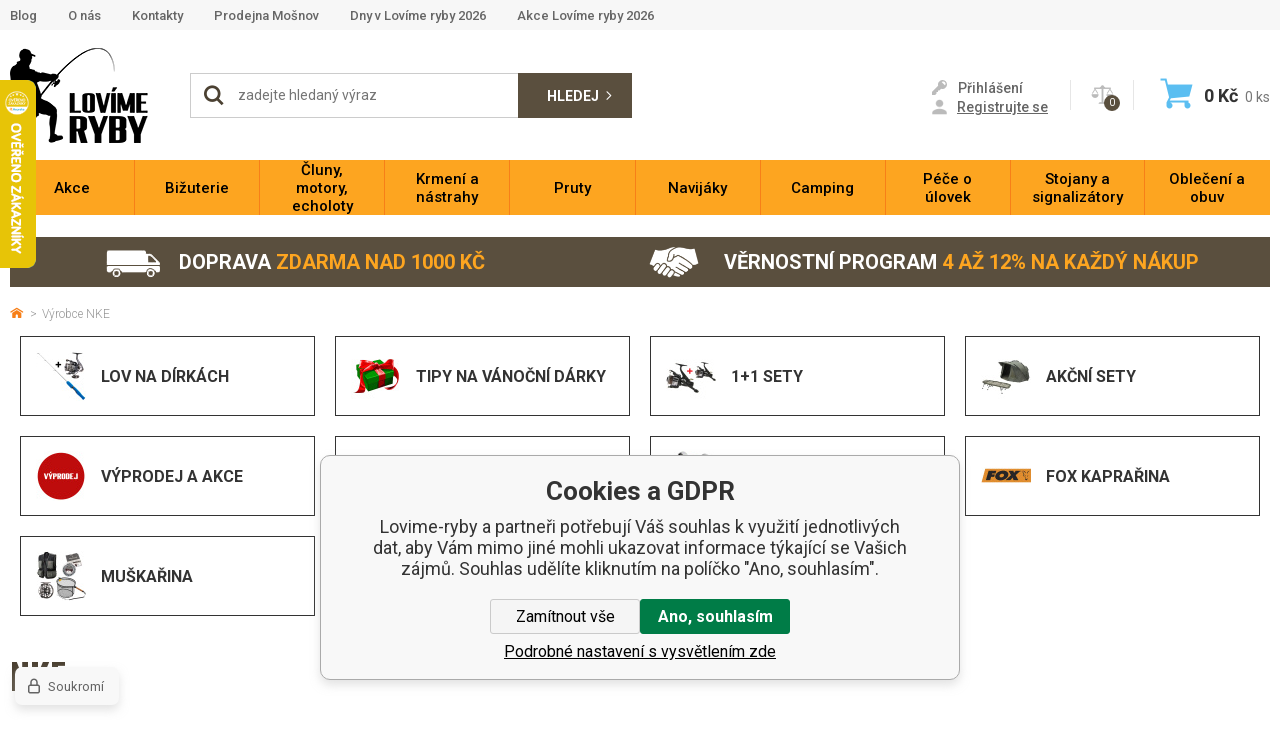

--- FILE ---
content_type: text/html; charset=utf-8
request_url: https://www.cadoxfishing.cz/nke/
body_size: 18690
content:
<!DOCTYPE html><html lang="cs"><head prefix="og: http://ogp.me/ns# fb: http://ogp.me/ns/fb#"><meta name="author" content="Lovime-ryby" data-binargon="{&quot;fce&quot;:&quot;3&quot;, &quot;id&quot;:&quot;446&quot;, &quot;menaId&quot;:&quot;1&quot;, &quot;menaName&quot;:&quot;Kč&quot;, &quot;languageCode&quot;:&quot;cs-CZ&quot;, &quot;skindir&quot;:&quot;lovimeryby&quot;, &quot;cmslang&quot;:&quot;1&quot;, &quot;langiso&quot;:&quot;cs&quot;, &quot;skinversion&quot;:1770022702, &quot;zemeProDoruceniISO&quot;:&quot;&quot;}"><meta name="robots" content="index, follow, max-snippet:-1, max-image-preview:large"><meta http-equiv="content-type" content="text/html; charset=utf-8"><meta property="og:url" content="https://www.lovime-ryby.cz/nke/"/><meta property="og:site_name" content="https://www.lovime-ryby.cz"/><meta property="og:description" content="NKE"/><meta property="og:title" content="NKE"/><link rel="alternate" href="https://www.lovime-ryby.cz/nke/" hreflang="cs-CZ" />
       <link rel="image_src" href="http://www.cadoxfishing.cz/publicdoc/sc_fbMetaImage.jpg" />
       <meta property="og:image" content="http://www.cadoxfishing.cz/publicdoc/sc_fbMetaImage.jpg"/>
      <meta name="description" content="NKE">
<meta name="keywords" content="NKE">
<meta name="audience" content="all"><meta name="facebook-domain-verification" content="&lt;meta name=&quot;facebook-domain-verification&quot; content=&quot;ivzx8t6djcy4vp77ovivlfv9yhuzz6&quot; /&gt;">
<link rel="canonical" href="https://www.lovime-ryby.cz/nke/?page="><link rel="alternate" href="https://www.lovime-ryby.cz/publicdoc/rss_atom.xml" type="application/atom+xml" title="Lovíme ryby (https://www.lovime-ryby.cz)" ><link rel="shortcut icon" href="https://www.lovime-ryby.cz/favicon.ico" type="image/x-icon">
			<meta name="viewport" content="width=device-width,initial-scale=1"><title>NKE - Lovime-ryby</title><link rel="stylesheet" href="/skin/version-1770022702/lovimeryby/css-obecne.css" type="text/css"><link rel="stylesheet" href="https://www.lovime-ryby.cz/skin/lovimeryby/fancybox/jquery.fancybox.css" type="text/css" media="screen"><link href="https://fonts.googleapis.com/css?family=Roboto:300,400,500,700&amp;subset=latin-ext" rel="stylesheet"><link href="https://fonts.googleapis.com/css?family=Oswald:400,700&amp;subset=latin-ext" rel="stylesheet"><!--commonTemplates_head--><script data-binargon="commonDatalayer_old" type="text/javascript">
		
			var dataLayer = dataLayer || [];
		
			dataLayer.push({
				"ecomm_pagetype": "other",
				"binargon": "vygenerovano pomoci IS BINARGON"
			});
			
      </script><script data-binargon="commonGoogleTagManager">
			(function(w,d,s,l,i){w[l]=w[l]||[];w[l].push({'gtm.start':
			new Date().getTime(),event:'gtm.js'});var f=d.getElementsByTagName(s)[0],
			j=d.createElement(s),dl=l!='dataLayer'?'&l='+l:'';j.async=true;j.src=
			'//www.googletagmanager.com/gtm.js?id='+i+dl;f.parentNode.insertBefore(j,f);
			})(window,document,'script',"dataLayer","GTM-KML2GK7W");
		</script><script data-binargon="commonGTAG (zalozeni gtag dataLayeru - dela se vzdy)">
			window.dataLayer = window.dataLayer || [];
			function gtag(){dataLayer.push(arguments);}
			gtag("js",new Date());
		</script><script data-binargon="commonGTAG (consents default)">
			gtag("consent","default",{
				"functionality_storage":"denied",
				"security_storage":"denied",
				"analytics_storage":"denied",
				"ad_storage":"denied",
				"personalization_storage":"denied",
				"ad_personalization":"denied",
				"ad_user_data":"denied",
				"wait_for_update":500
			});
		</script><script data-binargon="commonGTAG (consents update)">
			gtag("consent","update",{
				"functionality_storage":"denied",
				"security_storage":"denied",
				"analytics_storage":"denied",
				"ad_storage":"denied",
				"personalization_storage":"denied",
				"ad_personalization":"denied",
				"ad_user_data":"denied"
			});
		</script><script data-binargon="commonGTAG (GA4)" async="true" src="https://www.googletagmanager.com/gtag/js?id=G-QBG9SQ7YV5"></script><script data-binargon="commonGTAG (GA4)">
				gtag("config","G-QBG9SQ7YV5",{
					"send_page_view":false
				});
			</script><script data-binargon="commonGTAG (Google Ads)" async="true" src="https://www.googletagmanager.com/gtag/js?id=AW-836219667"></script><script data-binargon="commonGTAG (Google Ads)">
				gtag("config","AW-836219667",{});
			</script><script data-binargon="commonGTAG (data stranky)">
			gtag("set",{
				"currency":"CZK",
				"linker":{
					"domains":["https://www.lovime-ryby.cz/"],
					"decorate_forms": false
				}
			});

			
			gtag("event","page_view",{
				"ecomm_category":"NKE","pagetype":"other","ecomm_pagetype":"other","dynx_pagetype":"other"
			});

			
				gtag("event","view_item_list",{
					"items":[]
				});
			</script><!--EO commonTemplates_head--></head><body class="cmsBody" data-skin="https://www.lovime-ryby.cz/skin/lovimeryby/"><div class="upper-bar"><div class="container"><div class="upper-bar__inner"><div class="upper-bar__links"><ul class="upper-bar__links-list"><li class="upper-bar__links-item"><a href="https://www.lovime-ryby.cz/aktuality/" title="Blog" class="upper-bar__links-link">Blog</a></li><li class="upper-bar__links-item"><a href="https://www.lovime-ryby.cz/o-nas-1/" title="O nás" class="upper-bar__links-link">O nás</a></li><li class="upper-bar__links-item"><a href="https://www.lovime-ryby.cz/kontakty-1/" title="Kontakty" class="upper-bar__links-link">Kontakty</a></li><li class="upper-bar__links-item"><a href="https://www.lovime-ryby.cz/prodejna-mosnov/" title="Prodejna Mošnov" class="upper-bar__links-link">Prodejna Mošnov</a></li><li class="upper-bar__links-item"><a href="https://www.lovime-ryby.cz/dny-v-lovime-ryby-2026/" title="Dny v Lovíme ryby 2026" class="upper-bar__links-link">Dny v Lovíme ryby 2026</a></li><li class="upper-bar__links-item"><a href="https://www.lovime-ryby.cz/akce-lovime-ryby-2026/" title="Akce Lovíme ryby 2026" class="upper-bar__links-link">Akce Lovíme ryby 2026</a></li></ul></div></div></div></div><header class="header"><div class="container"><div class="header__inner"><div class="commonBurger" data-commonBurger='{ "comparsion":0, "language":[{"id":1,"zkratka":"cz","selected":true}], "currency":[{"id":1,"zkratka":"Kč","selected":true}], "favorites":{"count":0}, "comparison":{"count":0}, "warrantyClaim":false, "contacts":{ "phone":"+420 733 300 046", "mobil":"+420 733 300 047", "mail":"objednavky@lovimeryby.cz" }, "prihlasen":false }'><div class="commonBurger__icon"></div><div class="commonBurger__iconDescription">menu</div></div><div class="header__logo"><a href="/" class="logo" title="Lovime-ryby">Lovime-ryby</a></div><div class="header__right"><div class="header__search"><div class="search"><div class="search__responsive-icon js-show-search"></div><form class="search__form js-search" method="post" action="https://www.lovime-ryby.cz/hledani/"><input type="hidden" name="send" value="1"><input type="hidden" name="listpos" value="0"><div class="search__form-in"><span class="search__icon"></span><input type="text" name="as_search" id="vyhledavani" value="" placeholder="zadejte hledaný výraz" class="search__input js-search-whisperer" autocomplete="off"><button class="search__button">Hledej</button></div></form><div class="js-whisperer search-whisperer"></div></div></div><div class="header__contact"><a href="tel:+420%20733%20300%20047" class="header__contact__phone ico_footer_phone"><span class="header__contact__phone__tel">+420 733 300 047</span></a><a href="mailto:objednavky@lovimeryby.cz" class="header__contact__mailbox ico_footer_mail">objednavky@lovimeryby.cz</a></div><div class="header__user"><div class="header__user-registration"><div class="header__user-registration__actions"><a href="" data-window=".user-bar" class="header__user-registration__button js-show-fancy"><span class="ico_key"></span><span class="header__user-registration__button__text">Přihlášení</span></a><a class="header__user-registration__link ico_user" href="https://www.lovime-ryby.cz/registrace/"><span class="header__user-registration__link__text">Registrujte se</span></a></div></div></div><div class="header__compare"><a href="https://www.lovime-ryby.cz/porovnani/" title="Porovnání" class="compare"><div class="compare__amount">0</div></a></div><div class="header__cart"><a href="https://www.lovime-ryby.cz/pokladna/?objagree=0&amp;wtemp_krok=1" title="Nákupní košík" class="cart"><div class="cart__icon"></div><div class="cart__price"><span class="js-products-price-with-vat">0</span> Kč</div><div class="cart__count"><span class="js-count-total">0</span><span class="cart__unit"> ks</span></div></a></div></div></div></div><div class="header__menu js-menu"></div></header><nav class="menu menu--fce-3" id="js-menu"><div class="menu__container container"><div class="menu__content"><div class="menu__container-inner"><div class="menu__content-inner"><div class="menu__close js-menu-close"></div><div class="menu__items" id="js-menu-items"><span class="menu__item menu__item--eshop menu__item--selected menu__item--first menu__item--submenu-
                                            true js-menu-item
                                    " data-id="-2147483521"><a class="menu__link menu__link--highlighted-false" href="https://www.lovime-ryby.cz/akce-1/" title="Akce" data-id="-2147483521"><span class="menu__link-text">Akce</span></a><div class="cSubmenu" data-id="-2147483521"><div class="cSubmenu__content thin-scrollbar"><div class="cSubmenu__grid"><div class="cSubmenu__grid-item js-submenu-item"><a class="cSubmenu__link-image" href="https://www.lovime-ryby.cz/akce-1/lov-na-dirkach/" title="Lov na dírkách"><img class="cSubmenu__image" src="https://www.lovime-ryby.cz/imgcache/9/2/publicdoc-dirkovy-set-2_115_115_121428.jpg" alt="Lov na dírkách" loading="lazy" width="115" height="115"></a><a class="cSubmenu__link-name" href="https://www.lovime-ryby.cz/akce-1/lov-na-dirkach/" title="Lov na dírkách"><span class="cSubmenu__name">Lov na dírkách</span></a><ul class="cSubmenu__list"><li class="cSubmenu__list-item"><a class="cSubmenu__list-link" href="https://www.lovime-ryby.cz/akce-1/lov-na-dirkach/pruty/" title="Pruty">Pruty</a></li><li class="cSubmenu__list-item"><a class="cSubmenu__list-link" href="https://www.lovime-ryby.cz/akce-1/lov-na-dirkach/nastrahy/" title="Nástrahy">Nástrahy</a></li><li class="cSubmenu__list-item"><a class="cSubmenu__list-link" href="https://www.lovime-ryby.cz/akce-1/lov-na-dirkach/zimni-obleceni/" title="Zimní oblečení">Zimní oblečení</a></li><li class="cSubmenu__list-item"><a class="cSubmenu__list-link" href="https://www.lovime-ryby.cz/akce-1/lov-na-dirkach/ostatni/" title="Ostatní">Ostatní</a></li></ul></div><div class="cSubmenu__grid-item js-submenu-item"><a class="cSubmenu__link-image" href="https://www.lovime-ryby.cz/akce-1/tipy-na-vanocni-darky/" title="Tipy na Vánoční dárky"><img class="cSubmenu__image" src="https://www.lovime-ryby.cz/imgcache/3/9/publicdoc-darek-1_115_115_130405.jpg" alt="Tipy na Vánoční dárky" loading="lazy" width="115" height="115"></a><a class="cSubmenu__link-name" href="https://www.lovime-ryby.cz/akce-1/tipy-na-vanocni-darky/" title="Tipy na Vánoční dárky"><span class="cSubmenu__name">Tipy na Vánoční dárky</span></a><ul class="cSubmenu__list"><li class="cSubmenu__list-item"><a class="cSubmenu__list-link" href="https://www.lovime-ryby.cz/akce-1/tipy-na-vanocni-darky/pro-male-rybare/" title="Pro malé rybáře">Pro malé rybáře</a></li><li class="cSubmenu__list-item"><a class="cSubmenu__list-link" href="https://www.lovime-ryby.cz/akce-1/tipy-na-vanocni-darky/drobne-darky/" title="Drobné dárky">Drobné dárky</a></li><li class="cSubmenu__list-item"><a class="cSubmenu__list-link" href="https://www.lovime-ryby.cz/akce-1/tipy-na-vanocni-darky/pro-nenarocne/" title="Pro nenáročné">Pro nenáročné</a></li><li class="cSubmenu__list-item"><a class="cSubmenu__list-link" href="https://www.lovime-ryby.cz/akce-1/tipy-na-vanocni-darky/zlata-stredni-cesta/" title="Zlatá střední cesta">Zlatá střední cesta</a></li><li class="cSubmenu__list-item"><a class="cSubmenu__list-link" href="https://www.lovime-ryby.cz/akce-1/tipy-na-vanocni-darky/pro-narocne/" title="Pro náročné">Pro náročné</a></li></ul></div><div class="cSubmenu__grid-item js-submenu-item"><a class="cSubmenu__link-image" href="https://www.lovime-ryby.cz/akce-1/1-1-sety/" title="1+1 sety"><img class="cSubmenu__image" src="https://www.lovime-ryby.cz/imgcache/5/a/publicdoc-1-1_115_115_149907.jpg" alt="1+1 sety" loading="lazy" width="115" height="115"></a><a class="cSubmenu__link-name" href="https://www.lovime-ryby.cz/akce-1/1-1-sety/" title="1+1 sety"><span class="cSubmenu__name">1+1 sety</span></a></div><div class="cSubmenu__grid-item js-submenu-item"><a class="cSubmenu__link-image" href="https://www.lovime-ryby.cz/akce-1/akcni-sety/" title="Akční sety"><img class="cSubmenu__image" src="https://www.lovime-ryby.cz/imgcache/c/1/publicdoc-akcni-set_115_115_158265.jpg" alt="Akční sety" loading="lazy" width="115" height="115"></a><a class="cSubmenu__link-name" href="https://www.lovime-ryby.cz/akce-1/akcni-sety/" title="Akční sety"><span class="cSubmenu__name">Akční sety</span></a></div><div class="cSubmenu__grid-item js-submenu-item"><a class="cSubmenu__link-image" href="https://www.lovime-ryby.cz/akce-1/vyprodej-a-akce/" title="Výprodej a akce"><img class="cSubmenu__image" src="https://www.lovime-ryby.cz/imgcache/1/c/publicdoc-vyprodej-10_115_115_12162.jpg" alt="Výprodej a akce" loading="lazy" width="115" height="115"></a><a class="cSubmenu__link-name" href="https://www.lovime-ryby.cz/akce-1/vyprodej-a-akce/" title="Výprodej a akce"><span class="cSubmenu__name">Výprodej a akce</span></a><ul class="cSubmenu__list"><li class="cSubmenu__list-item"><a class="cSubmenu__list-link" href="https://www.lovime-ryby.cz/akce-1/vyprodej-a-akce/krmeni/" title="Krmení">Krmení</a></li><li class="cSubmenu__list-item"><a class="cSubmenu__list-link" href="https://www.lovime-ryby.cz/akce-1/vyprodej-a-akce/vlaceci-nastrahy/" title="Vláčecí nástrahy">Vláčecí nástrahy</a></li><li class="cSubmenu__list-item"><a class="cSubmenu__list-link" href="https://www.lovime-ryby.cz/akce-1/vyprodej-a-akce/bizuterie/" title="Bižuterie">Bižuterie</a></li><li class="cSubmenu__list-item"><a class="cSubmenu__list-link" href="https://www.lovime-ryby.cz/akce-1/vyprodej-a-akce/obleceni/" title="Oblečení">Oblečení</a></li><li class="cSubmenu__list-item"><a class="cSubmenu__list-link" href="https://www.lovime-ryby.cz/akce-1/vyprodej-a-akce/pruty/" title="Pruty">Pruty</a></li><li class="cSubmenu__list-item"><a class="cSubmenu__list-link" href="https://www.lovime-ryby.cz/akce-1/vyprodej-a-akce/navijaky/" title="Navijáky">Navijáky</a></li></ul><a class="cSubmenu__all" href="https://www.lovime-ryby.cz/akce-1/vyprodej-a-akce/" title="Výprodej a akce">Více</a></div><div class="cSubmenu__grid-item js-submenu-item"><a class="cSubmenu__link-image" href="https://www.lovime-ryby.cz/akce-1/darkove-poukazy/" title="Dárkové poukazy"><img class="cSubmenu__image" src="https://www.lovime-ryby.cz/imgcache/4/e/publicdoc-1000-poukaz-1_115_115_47743.jpg" alt="Dárkové poukazy" loading="lazy" width="115" height="115"></a><a class="cSubmenu__link-name" href="https://www.lovime-ryby.cz/akce-1/darkove-poukazy/" title="Dárkové poukazy"><span class="cSubmenu__name">Dárkové poukazy</span></a><ul class="cSubmenu__list"><li class="cSubmenu__list-item"><a class="cSubmenu__list-link" href="https://www.lovime-ryby.cz/akce-1/darkove-poukazy/darkove-poukazy-e-shop/" title="Dárkové poukazy E-shop">Dárkové poukazy E-shop</a></li><li class="cSubmenu__list-item"><a class="cSubmenu__list-link" href="https://www.lovime-ryby.cz/akce-1/darkove-poukazy/darkove-poukazy-prodejna/" title="Dárkové poukazy Prodejna">Dárkové poukazy Prodejna</a></li></ul></div><div class="cSubmenu__grid-item js-submenu-item"><a class="cSubmenu__link-image" href="https://www.lovime-ryby.cz/akce-1/darky-k-objednavkam/" title="Dárky k objednávkám"><img class="cSubmenu__image" src="https://www.lovime-ryby.cz/imgcache/a/5/publicdoc-darek-darek_115_115_82602.jpg" alt="Dárky k objednávkám" loading="lazy" width="115" height="115"></a><a class="cSubmenu__link-name" href="https://www.lovime-ryby.cz/akce-1/darky-k-objednavkam/" title="Dárky k objednávkám"><span class="cSubmenu__name">Dárky k objednávkám</span></a><ul class="cSubmenu__list"><li class="cSubmenu__list-item"><a class="cSubmenu__list-link" href="https://www.lovime-ryby.cz/akce-1/darky-k-objednavkam/darek-nad-5-000kc/" title="Dárek nad 5 000Kč">Dárek nad 5 000Kč</a></li><li class="cSubmenu__list-item"><a class="cSubmenu__list-link" href="https://www.lovime-ryby.cz/akce-1/darky-k-objednavkam/darek-nad-10-000kc/" title="Dárek nad 10 000Kč">Dárek nad 10 000Kč</a></li><li class="cSubmenu__list-item"><a class="cSubmenu__list-link" href="https://www.lovime-ryby.cz/akce-1/darky-k-objednavkam/darek-nad-15-000kc/" title="Dárek nad 15 000Kč">Dárek nad 15 000Kč</a></li></ul></div><div class="cSubmenu__grid-item js-submenu-item"><a class="cSubmenu__link-image" href="https://www.lovime-ryby.cz/akce-1/fox-kaprarina/" title="FOX Kaprařina"><img class="cSubmenu__image" src="https://www.lovime-ryby.cz/imgcache/f/d/publicdoc-fox_115_115_29220.jpg" alt="FOX Kaprařina" loading="lazy" width="115" height="115"></a><a class="cSubmenu__link-name" href="https://www.lovime-ryby.cz/akce-1/fox-kaprarina/" title="FOX Kaprařina"><span class="cSubmenu__name">FOX Kaprařina</span></a><ul class="cSubmenu__list"><li class="cSubmenu__list-item"><a class="cSubmenu__list-link" href="https://www.lovime-ryby.cz/akce-1/fox-kaprarina/navijaky/" title="Navijáky">Navijáky</a></li><li class="cSubmenu__list-item"><a class="cSubmenu__list-link" href="https://www.lovime-ryby.cz/akce-1/fox-kaprarina/pruty/" title="Pruty">Pruty</a></li><li class="cSubmenu__list-item"><a class="cSubmenu__list-link" href="https://www.lovime-ryby.cz/akce-1/fox-kaprarina/bizuterie/" title="Bižuterie">Bižuterie</a></li><li class="cSubmenu__list-item"><a class="cSubmenu__list-link" href="https://www.lovime-ryby.cz/akce-1/fox-kaprarina/camping/" title="Camping">Camping</a></li><li class="cSubmenu__list-item"><a class="cSubmenu__list-link" href="https://www.lovime-ryby.cz/akce-1/fox-kaprarina/obleceni/" title="Oblečení">Oblečení</a></li><li class="cSubmenu__list-item"><a class="cSubmenu__list-link" href="https://www.lovime-ryby.cz/akce-1/fox-kaprarina/ostatni-z-kaprariny/" title="Ostatní z kaprařiny">Ostatní z kaprařiny</a></li></ul></div><div class="cSubmenu__grid-item js-submenu-item"><a class="cSubmenu__link-image" href="https://www.lovime-ryby.cz/akce-1/muskarina/" title="Muškařina"><img class="cSubmenu__image" src="https://www.lovime-ryby.cz/imgcache/4/4/publicdoc-muskarina_115_115_277960.jpg" alt="Muškařina" loading="lazy" width="115" height="115"></a><a class="cSubmenu__link-name" href="https://www.lovime-ryby.cz/akce-1/muskarina/" title="Muškařina"><span class="cSubmenu__name">Muškařina</span></a><ul class="cSubmenu__list"><li class="cSubmenu__list-item"><a class="cSubmenu__list-link" href="https://www.lovime-ryby.cz/akce-1/muskarina/pruty/" title="Pruty">Pruty</a></li><li class="cSubmenu__list-item"><a class="cSubmenu__list-link" href="https://www.lovime-ryby.cz/akce-1/muskarina/navijaky/" title="Navijáky">Navijáky</a></li><li class="cSubmenu__list-item"><a class="cSubmenu__list-link" href="https://www.lovime-ryby.cz/akce-1/muskarina/snury/" title="Šňůry">Šňůry</a></li><li class="cSubmenu__list-item"><a class="cSubmenu__list-link" href="https://www.lovime-ryby.cz/akce-1/muskarina/bizuterie/" title="Bižuterie">Bižuterie</a></li><li class="cSubmenu__list-item"><a class="cSubmenu__list-link" href="https://www.lovime-ryby.cz/akce-1/muskarina/prsacky-a-brodaky/" title="Prsačky a broďáky">Prsačky a broďáky</a></li><li class="cSubmenu__list-item"><a class="cSubmenu__list-link" href="https://www.lovime-ryby.cz/akce-1/muskarina/podberaky/" title="Podběráky">Podběráky</a></li></ul><a class="cSubmenu__all" href="https://www.lovime-ryby.cz/akce-1/muskarina/" title="Muškařina">Více</a></div></div></div></div></span><span class="menu__item menu__item--eshop menu__item--submenu-
                                            true js-menu-item
                                    " data-id="-2147483520"><a class="menu__link menu__link--highlighted-false" href="https://www.lovime-ryby.cz/bizuterie/" title="Bižuterie" data-id="-2147483520"><span class="menu__link-text">Bižuterie</span></a><div class="cSubmenu" data-id="-2147483520"><div class="cSubmenu__content thin-scrollbar"><div class="cSubmenu__grid"><div class="cSubmenu__grid-item js-submenu-item"><a class="cSubmenu__link-image" href="https://www.lovime-ryby.cz/bizuterie/drobna-bizuterie/" title="Drobná bižuterie"><img class="cSubmenu__image" src="https://www.lovime-ryby.cz/imgcache/6/7/publicdoc-b-obratlik-1_115_115_122784.jpg" alt="Drobná bižuterie" loading="lazy" width="115" height="115"></a><a class="cSubmenu__link-name" href="https://www.lovime-ryby.cz/bizuterie/drobna-bizuterie/" title="Drobná bižuterie"><span class="cSubmenu__name">Drobná bižuterie</span></a><ul class="cSubmenu__list"><li class="cSubmenu__list-item"><a class="cSubmenu__list-link" href="https://www.lovime-ryby.cz/bizuterie/drobna-bizuterie/crimpy/" title="Crimpy">Crimpy</a></li><li class="cSubmenu__list-item"><a class="cSubmenu__list-link" href="https://www.lovime-ryby.cz/bizuterie/drobna-bizuterie/hadicky/" title="Hadičky">Hadičky</a></li><li class="cSubmenu__list-item"><a class="cSubmenu__list-link" href="https://www.lovime-ryby.cz/bizuterie/drobna-bizuterie/chrastitka/" title="Chrastítka">Chrastítka</a></li><li class="cSubmenu__list-item"><a class="cSubmenu__list-link" href="https://www.lovime-ryby.cz/bizuterie/drobna-bizuterie/karabinky/" title="Karabinky">Karabinky</a></li><li class="cSubmenu__list-item"><a class="cSubmenu__list-link" href="https://www.lovime-ryby.cz/bizuterie/drobna-bizuterie/krouzky/" title="Kroužky">Kroužky</a></li><li class="cSubmenu__list-item"><a class="cSubmenu__list-link" href="https://www.lovime-ryby.cz/bizuterie/drobna-bizuterie/hotove-navazce-a-montaze/" title="Hotové návazce a montáže">Hotové návazce a montáže</a></li></ul><a class="cSubmenu__all" href="https://www.lovime-ryby.cz/bizuterie/drobna-bizuterie/" title="Drobná bižuterie">Více</a></div><div class="cSubmenu__grid-item js-submenu-item"><a class="cSubmenu__link-image" href="https://www.lovime-ryby.cz/bizuterie/hacky/" title="Háčky"><img class="cSubmenu__image" src="https://www.lovime-ryby.cz/imgcache/d/6/publicdoc-hacek-bez-protihrotu-6_115_115_66627.jpg" alt="Háčky" loading="lazy" width="115" height="115"></a><a class="cSubmenu__link-name" href="https://www.lovime-ryby.cz/bizuterie/hacky/" title="Háčky"><span class="cSubmenu__name">Háčky</span></a><ul class="cSubmenu__list"><li class="cSubmenu__list-item"><a class="cSubmenu__list-link" href="https://www.lovime-ryby.cz/bizuterie/hacky/hacky-s-ockem/" title="Háčky s očkem">Háčky s očkem</a></li><li class="cSubmenu__list-item"><a class="cSubmenu__list-link" href="https://www.lovime-ryby.cz/bizuterie/hacky/hacky-s-lopatkou/" title="Háčky s lopatkou">Háčky s lopatkou</a></li><li class="cSubmenu__list-item"><a class="cSubmenu__list-link" href="https://www.lovime-ryby.cz/bizuterie/hacky/hacky-bez-protihrotu/" title="Háčky bez protihrotu">Háčky bez protihrotu</a></li><li class="cSubmenu__list-item"><a class="cSubmenu__list-link" href="https://www.lovime-ryby.cz/bizuterie/hacky/dvojhacky-a-trojhacky/" title="Dvojháčky a trojháčky">Dvojháčky a trojháčky</a></li></ul></div><div class="cSubmenu__grid-item js-submenu-item"><a class="cSubmenu__link-image" href="https://www.lovime-ryby.cz/bizuterie/jehly-a-vrtacky/" title="Jehly a vrtáčky"><img class="cSubmenu__image" src="https://www.lovime-ryby.cz/imgcache/a/c/publicdoc-jehla-4_115_115_109509.jpg" alt="Jehly a vrtáčky" loading="lazy" width="115" height="115"></a><a class="cSubmenu__link-name" href="https://www.lovime-ryby.cz/bizuterie/jehly-a-vrtacky/" title="Jehly a vrtáčky"><span class="cSubmenu__name">Jehly a vrtáčky</span></a><ul class="cSubmenu__list"><li class="cSubmenu__list-item"><a class="cSubmenu__list-link" href="https://www.lovime-ryby.cz/bizuterie/jehly-a-vrtacky/jehly/" title="Jehly">Jehly</a></li><li class="cSubmenu__list-item"><a class="cSubmenu__list-link" href="https://www.lovime-ryby.cz/bizuterie/jehly-a-vrtacky/sady/" title="Sady">Sady</a></li><li class="cSubmenu__list-item"><a class="cSubmenu__list-link" href="https://www.lovime-ryby.cz/bizuterie/jehly-a-vrtacky/vrtacky/" title="Vrtáčky">Vrtáčky</a></li></ul></div><div class="cSubmenu__grid-item js-submenu-item"><a class="cSubmenu__link-image" href="https://www.lovime-ryby.cz/bizuterie/krmitka/" title="Krmítka"><img class="cSubmenu__image" src="https://www.lovime-ryby.cz/imgcache/3/5/publicdoc-krmitko-1_115_115_81360.jpg" alt="Krmítka" loading="lazy" width="115" height="115"></a><a class="cSubmenu__link-name" href="https://www.lovime-ryby.cz/bizuterie/krmitka/" title="Krmítka"><span class="cSubmenu__name">Krmítka</span></a><ul class="cSubmenu__list"><li class="cSubmenu__list-item"><a class="cSubmenu__list-link" href="https://www.lovime-ryby.cz/bizuterie/krmitka/koncova-krmitka/" title="Koncová krmítka">Koncová krmítka</a></li><li class="cSubmenu__list-item"><a class="cSubmenu__list-link" href="https://www.lovime-ryby.cz/bizuterie/krmitka/prubezna-krmitka/" title="Průběžná krmítka">Průběžná krmítka</a></li><li class="cSubmenu__list-item"><a class="cSubmenu__list-link" href="https://www.lovime-ryby.cz/bizuterie/krmitka/methodova-krmitka/" title="Methodová krmítka">Methodová krmítka</a></li><li class="cSubmenu__list-item"><a class="cSubmenu__list-link" href="https://www.lovime-ryby.cz/bizuterie/krmitka/formicky-na-method/" title="Formičky na method">Formičky na method</a></li></ul></div><div class="cSubmenu__grid-item js-submenu-item"><a class="cSubmenu__link-image" href="https://www.lovime-ryby.cz/bizuterie/olova-zateze/" title="Olova, zátěže"><img class="cSubmenu__image" src="https://www.lovime-ryby.cz/imgcache/a/0/publicdoc-olova-3_115_115_173090.jpg" alt="Olova, zátěže" loading="lazy" width="115" height="115"></a><a class="cSubmenu__link-name" href="https://www.lovime-ryby.cz/bizuterie/olova-zateze/" title="Olova, zátěže"><span class="cSubmenu__name">Olova, zátěže</span></a><ul class="cSubmenu__list"><li class="cSubmenu__list-item"><a class="cSubmenu__list-link" href="https://www.lovime-ryby.cz/bizuterie/olova-zateze/koncova-olova/" title="Koncová olova">Koncová olova</a></li><li class="cSubmenu__list-item"><a class="cSubmenu__list-link" href="https://www.lovime-ryby.cz/bizuterie/olova-zateze/prubezna-olova/" title="Průběžná olova">Průběžná olova</a></li><li class="cSubmenu__list-item"><a class="cSubmenu__list-link" href="https://www.lovime-ryby.cz/bizuterie/olova-zateze/broky-vyvazovaci-oluvka/" title="Broky, vyvažovací olůvka">Broky, vyvažovací olůvka</a></li><li class="cSubmenu__list-item"><a class="cSubmenu__list-link" href="https://www.lovime-ryby.cz/bizuterie/olova-zateze/back-leady/" title="Back leady">Back leady</a></li><li class="cSubmenu__list-item"><a class="cSubmenu__list-link" href="https://www.lovime-ryby.cz/bizuterie/olova-zateze/ostatni-zateze/" title="Ostatní zátěže">Ostatní zátěže</a></li><li class="cSubmenu__list-item"><a class="cSubmenu__list-link" href="https://www.lovime-ryby.cz/bizuterie/olova-zateze/plasticka-olova/" title="Plastická olova">Plastická olova</a></li></ul></div><div class="cSubmenu__grid-item js-submenu-item"><a class="cSubmenu__link-image" href="https://www.lovime-ryby.cz/bizuterie/pva-program/" title="PVA program"><img class="cSubmenu__image" src="https://www.lovime-ryby.cz/imgcache/f/6/publicdoc-pva-1_115_115_241002.jpg" alt="PVA program" loading="lazy" width="115" height="115"></a><a class="cSubmenu__link-name" href="https://www.lovime-ryby.cz/bizuterie/pva-program/" title="PVA program"><span class="cSubmenu__name">PVA program</span></a><ul class="cSubmenu__list"><li class="cSubmenu__list-item"><a class="cSubmenu__list-link" href="https://www.lovime-ryby.cz/bizuterie/pva-program/pva-nite-a-pasky/" title="PVA nitě a pásky">PVA nitě a pásky</a></li><li class="cSubmenu__list-item"><a class="cSubmenu__list-link" href="https://www.lovime-ryby.cz/bizuterie/pva-program/pva-puncochy/" title="PVA punčochy">PVA punčochy</a></li><li class="cSubmenu__list-item"><a class="cSubmenu__list-link" href="https://www.lovime-ryby.cz/bizuterie/pva-program/pva-sacky/" title="PVA sáčky">PVA sáčky</a></li></ul></div><div class="cSubmenu__grid-item js-submenu-item"><a class="cSubmenu__link-image" href="https://www.lovime-ryby.cz/bizuterie/rybarske-nastroje/" title="Rybářské nástroje"><img class="cSubmenu__image" src="https://www.lovime-ryby.cz/imgcache/9/4/publicdoc-nuzky-3_115_115_131751.jpg" alt="Rybářské nástroje" loading="lazy" width="115" height="115"></a><a class="cSubmenu__link-name" href="https://www.lovime-ryby.cz/bizuterie/rybarske-nastroje/" title="Rybářské nástroje"><span class="cSubmenu__name">Rybářské nástroje</span></a><ul class="cSubmenu__list"><li class="cSubmenu__list-item"><a class="cSubmenu__list-link" href="https://www.lovime-ryby.cz/bizuterie/rybarske-nastroje/brousky/" title="Brousky">Brousky</a></li><li class="cSubmenu__list-item"><a class="cSubmenu__list-link" href="https://www.lovime-ryby.cz/bizuterie/rybarske-nastroje/gafy-a-vylovovaci-kleste/" title="Gafy a vylovovací kleště">Gafy a vylovovací kleště</a></li><li class="cSubmenu__list-item"><a class="cSubmenu__list-link" href="https://www.lovime-ryby.cz/bizuterie/rybarske-nastroje/joja-a-magneticke-drzaky/" title="Joja a magnetické držáky">Joja a magnetické držáky</a></li><li class="cSubmenu__list-item"><a class="cSubmenu__list-link" href="https://www.lovime-ryby.cz/bizuterie/rybarske-nastroje/kleste/" title="Kleště">Kleště</a></li><li class="cSubmenu__list-item"><a class="cSubmenu__list-link" href="https://www.lovime-ryby.cz/bizuterie/rybarske-nastroje/navlekace-a-protahovaci-struny/" title="Navlékače a protahovací struny">Navlékače a protahovací struny</a></li><li class="cSubmenu__list-item"><a class="cSubmenu__list-link" href="https://www.lovime-ryby.cz/bizuterie/rybarske-nastroje/noze/" title="Nože">Nože</a></li></ul><a class="cSubmenu__all" href="https://www.lovime-ryby.cz/bizuterie/rybarske-nastroje/" title="Rybářské nástroje">Více</a></div><div class="cSubmenu__grid-item js-submenu-item"><a class="cSubmenu__link-image" href="https://www.lovime-ryby.cz/bizuterie/vlasce-snury-a-pletenky/" title="Vlasce, šňůry a pletenky"><img class="cSubmenu__image" src="https://www.lovime-ryby.cz/imgcache/4/1/publicdoc-vlasec-9_115_115_237416.jpg" alt="Vlasce, šňůry a pletenky" loading="lazy" width="115" height="115"></a><a class="cSubmenu__link-name" href="https://www.lovime-ryby.cz/bizuterie/vlasce-snury-a-pletenky/" title="Vlasce, šňůry a pletenky"><span class="cSubmenu__name">Vlasce, šňůry a pletenky</span></a><ul class="cSubmenu__list"><li class="cSubmenu__list-item"><a class="cSubmenu__list-link" href="https://www.lovime-ryby.cz/bizuterie/vlasce-snury-a-pletenky/vlasce/" title="Vlasce">Vlasce</a></li><li class="cSubmenu__list-item"><a class="cSubmenu__list-link" href="https://www.lovime-ryby.cz/bizuterie/vlasce-snury-a-pletenky/muskarske-snury/" title="Muškařské šňůry">Muškařské šňůry</a></li><li class="cSubmenu__list-item"><a class="cSubmenu__list-link" href="https://www.lovime-ryby.cz/bizuterie/vlasce-snury-a-pletenky/navazcove-snury/" title="Návazcové šňůry">Návazcové šňůry</a></li><li class="cSubmenu__list-item"><a class="cSubmenu__list-link" href="https://www.lovime-ryby.cz/bizuterie/vlasce-snury-a-pletenky/navazcove-vlasce-a-fluocarbony/" title="Návazcové vlasce a fluocarbony">Návazcové vlasce a fluocarbony</a></li><li class="cSubmenu__list-item"><a class="cSubmenu__list-link" href="https://www.lovime-ryby.cz/bizuterie/vlasce-snury-a-pletenky/spletane-snury/" title="Splétané šňůry">Splétané šňůry</a></li><li class="cSubmenu__list-item"><a class="cSubmenu__list-link" href="https://www.lovime-ryby.cz/bizuterie/vlasce-snury-a-pletenky/amortizery-feederove-gumy/" title="Amortizéry, feederové gumy">Amortizéry, feederové gumy</a></li></ul></div><div class="cSubmenu__grid-item js-submenu-item"><a class="cSubmenu__link-image" href="https://www.lovime-ryby.cz/bizuterie/muskarina/" title="Muškařina"><img class="cSubmenu__image" src="https://www.lovime-ryby.cz/imgcache/8/3/publicdoc-muskarina-bizuterie_115_115_265920.jpg" alt="Muškařina" loading="lazy" width="115" height="115"></a><a class="cSubmenu__link-name" href="https://www.lovime-ryby.cz/bizuterie/muskarina/" title="Muškařina"><span class="cSubmenu__name">Muškařina</span></a><ul class="cSubmenu__list"><li class="cSubmenu__list-item"><a class="cSubmenu__list-link" href="https://www.lovime-ryby.cz/bizuterie/muskarina/bizuterie/" title="Bižuterie">Bižuterie</a></li><li class="cSubmenu__list-item"><a class="cSubmenu__list-link" href="https://www.lovime-ryby.cz/bizuterie/muskarina/fluorocarbon-a-vlasec/" title="Fluorocarbon a vlasec">Fluorocarbon a vlasec</a></li><li class="cSubmenu__list-item"><a class="cSubmenu__list-link" href="https://www.lovime-ryby.cz/bizuterie/muskarina/hacky/" title="Háčky">Háčky</a></li><li class="cSubmenu__list-item"><a class="cSubmenu__list-link" href="https://www.lovime-ryby.cz/bizuterie/muskarina/krabicky/" title="Krabičky">Krabičky</a></li><li class="cSubmenu__list-item"><a class="cSubmenu__list-link" href="https://www.lovime-ryby.cz/bizuterie/muskarina/snury/" title="Šňůry">Šňůry</a></li><li class="cSubmenu__list-item"><a class="cSubmenu__list-link" href="https://www.lovime-ryby.cz/bizuterie/muskarina/navazce/" title="Návazce">Návazce</a></li></ul><a class="cSubmenu__all" href="https://www.lovime-ryby.cz/bizuterie/muskarina/" title="Muškařina">Více</a></div></div></div></div></span><span class="menu__item menu__item--eshop menu__item--submenu-
                                            true js-menu-item
                                    " data-id="-2147483519"><a class="menu__link menu__link--highlighted-false" href="https://www.lovime-ryby.cz/cluny-motory-echoloty/" title="Čluny, motory, echoloty" data-id="-2147483519"><span class="menu__link-text">Čluny, motory, echoloty</span></a><div class="cSubmenu" data-id="-2147483519"><div class="cSubmenu__content thin-scrollbar"><div class="cSubmenu__grid"><div class="cSubmenu__grid-item js-submenu-item"><a class="cSubmenu__link-image" href="https://www.lovime-ryby.cz/cluny-motory-echoloty/belly-boaty/" title="Belly boaty"><img class="cSubmenu__image" src="https://www.lovime-ryby.cz/imgcache/d/1/publicdoc-belly-boat-2_115_115_220120.jpg" alt="Belly boaty" loading="lazy" width="115" height="115"></a><a class="cSubmenu__link-name" href="https://www.lovime-ryby.cz/cluny-motory-echoloty/belly-boaty/" title="Belly boaty"><span class="cSubmenu__name">Belly boaty</span></a></div><div class="cSubmenu__grid-item js-submenu-item"><a class="cSubmenu__link-image" href="https://www.lovime-ryby.cz/cluny-motory-echoloty/echoloty/" title="Echoloty"><img class="cSubmenu__image" src="https://www.lovime-ryby.cz/imgcache/7/a/publicdoc-echoloty-2_115_115_271278.jpg" alt="Echoloty" loading="lazy" width="115" height="115"></a><a class="cSubmenu__link-name" href="https://www.lovime-ryby.cz/cluny-motory-echoloty/echoloty/" title="Echoloty"><span class="cSubmenu__name">Echoloty</span></a><ul class="cSubmenu__list"><li class="cSubmenu__list-item"><a class="cSubmenu__list-link" href="https://www.lovime-ryby.cz/cluny-motory-echoloty/echoloty/echoloty-na-cluny-lode/" title="Echoloty na čluny/lodě">Echoloty na čluny/lodě</a></li><li class="cSubmenu__list-item"><a class="cSubmenu__list-link" href="https://www.lovime-ryby.cz/cluny-motory-echoloty/echoloty/nahazovaci-echoloty/" title="Nahazovací echoloty">Nahazovací echoloty</a></li><li class="cSubmenu__list-item"><a class="cSubmenu__list-link" href="https://www.lovime-ryby.cz/cluny-motory-echoloty/echoloty/doplnky-a-prislusenstvi/" title="Doplňky a příslušenství">Doplňky a příslušenství</a></li></ul></div><div class="cSubmenu__grid-item js-submenu-item"><a class="cSubmenu__link-image" href="https://www.lovime-ryby.cz/cluny-motory-echoloty/elektromotory/" title="Elektromotory"><img class="cSubmenu__image" src="https://www.lovime-ryby.cz/imgcache/7/9/publicdoc-elektromotry-1_115_115_164931.jpg" alt="Elektromotory" loading="lazy" width="115" height="115"></a><a class="cSubmenu__link-name" href="https://www.lovime-ryby.cz/cluny-motory-echoloty/elektromotory/" title="Elektromotory"><span class="cSubmenu__name">Elektromotory</span></a></div><div class="cSubmenu__grid-item js-submenu-item"><a class="cSubmenu__link-image" href="https://www.lovime-ryby.cz/cluny-motory-echoloty/nafukovaci-cluny/" title="Nafukovací čluny"><img class="cSubmenu__image" src="https://www.lovime-ryby.cz/imgcache/b/d/publicdoc-cluny-1_115_115_157971.jpg" alt="Nafukovací čluny" loading="lazy" width="115" height="115"></a><a class="cSubmenu__link-name" href="https://www.lovime-ryby.cz/cluny-motory-echoloty/nafukovaci-cluny/" title="Nafukovací čluny"><span class="cSubmenu__name">Nafukovací čluny</span></a></div><div class="cSubmenu__grid-item js-submenu-item"><a class="cSubmenu__link-image" href="https://www.lovime-ryby.cz/cluny-motory-echoloty/prislusenstvi/" title="Příslušenství"><img class="cSubmenu__image" src="https://www.lovime-ryby.cz/imgcache/0/8/publicdoc-prislusenstvi-cluny_115_115_244192.jpg" alt="Příslušenství" loading="lazy" width="115" height="115"></a><a class="cSubmenu__link-name" href="https://www.lovime-ryby.cz/cluny-motory-echoloty/prislusenstvi/" title="Příslušenství"><span class="cSubmenu__name">Příslušenství</span></a><ul class="cSubmenu__list"><li class="cSubmenu__list-item"><a class="cSubmenu__list-link" href="https://www.lovime-ryby.cz/cluny-motory-echoloty/prislusenstvi/baterie-a-nabijecky-k-elektromotorum/" title="Baterie a nabíječky k elektromotorům">Baterie a nabíječky k elektromotorům</a></li><li class="cSubmenu__list-item"><a class="cSubmenu__list-link" href="https://www.lovime-ryby.cz/cluny-motory-echoloty/prislusenstvi/ostatni-prislusenstvi/" title="Ostatní příslušenství">Ostatní příslušenství</a></li></ul></div></div></div></div></span><span class="menu__item menu__item--eshop menu__item--submenu-
                                            true js-menu-item
                                    " data-id="-2147483518"><a class="menu__link menu__link--highlighted-false" href="https://www.lovime-ryby.cz/krmeni-a-nastrahy/" title="Krmení a nástrahy" data-id="-2147483518"><span class="menu__link-text">Krmení a nástrahy</span></a><div class="cSubmenu" data-id="-2147483518"><div class="cSubmenu__content thin-scrollbar"><div class="cSubmenu__grid"><div class="cSubmenu__grid-item js-submenu-item"><a class="cSubmenu__link-image" href="https://www.lovime-ryby.cz/krmeni-a-nastrahy/krmitkove-smesi/" title="Krmítkové směsi"><img class="cSubmenu__image" src="https://www.lovime-ryby.cz/imgcache/2/6/publicdoc-krmitkove-smesi-2_115_115_302871.jpg" alt="Krmítkové směsi" loading="lazy" width="115" height="115"></a><a class="cSubmenu__link-name" href="https://www.lovime-ryby.cz/krmeni-a-nastrahy/krmitkove-smesi/" title="Krmítkové směsi"><span class="cSubmenu__name">Krmítkové směsi</span></a></div><div class="cSubmenu__grid-item js-submenu-item"><a class="cSubmenu__link-image" href="https://www.lovime-ryby.cz/krmeni-a-nastrahy/method-mixy/" title="Method mixy"><img class="cSubmenu__image" src="https://www.lovime-ryby.cz/imgcache/2/0/publicdoc-method-mixy_115_115_330291.jpg" alt="Method mixy" loading="lazy" width="115" height="115"></a><a class="cSubmenu__link-name" href="https://www.lovime-ryby.cz/krmeni-a-nastrahy/method-mixy/" title="Method mixy"><span class="cSubmenu__name">Method mixy</span></a></div><div class="cSubmenu__grid-item js-submenu-item"><a class="cSubmenu__link-image" href="https://www.lovime-ryby.cz/krmeni-a-nastrahy/nastrahy-na-amury/" title="Nástrahy na amury"><img class="cSubmenu__image" src="https://www.lovime-ryby.cz/imgcache/8/5/publicdoc-nastrahy-na-amury_115_115_503760.jpg" alt="Nástrahy na amury" loading="lazy" width="115" height="115"></a><a class="cSubmenu__link-name" href="https://www.lovime-ryby.cz/krmeni-a-nastrahy/nastrahy-na-amury/" title="Nástrahy na amury"><span class="cSubmenu__name">Nástrahy na amury</span></a></div><div class="cSubmenu__grid-item js-submenu-item"><a class="cSubmenu__link-image" href="https://www.lovime-ryby.cz/krmeni-a-nastrahy/navazce-na-more/" title="Návazce na moře"><img class="cSubmenu__image" src="https://www.lovime-ryby.cz/imgcache/6/9/publicdoc-navazce-na-more_115_115_181184.jpg" alt="Návazce na moře" loading="lazy" width="115" height="115"></a><a class="cSubmenu__link-name" href="https://www.lovime-ryby.cz/krmeni-a-nastrahy/navazce-na-more/" title="Návazce na moře"><span class="cSubmenu__name">Návazce na moře</span></a></div><div class="cSubmenu__grid-item js-submenu-item"><a class="cSubmenu__link-image" href="https://www.lovime-ryby.cz/krmeni-a-nastrahy/partikly-partiklove-nastrahy/" title="Partikly, partiklové nástrahy"><img class="cSubmenu__image" src="https://www.lovime-ryby.cz/imgcache/0/d/publicdoc-partikl-novy_115_115_364943.jpg" alt="Partikly, partiklové nástrahy" loading="lazy" width="115" height="115"></a><a class="cSubmenu__link-name" href="https://www.lovime-ryby.cz/krmeni-a-nastrahy/partikly-partiklove-nastrahy/" title="Partikly, partiklové nástrahy"><span class="cSubmenu__name">Partikly, partiklové nástrahy</span></a></div><div class="cSubmenu__grid-item js-submenu-item"><a class="cSubmenu__link-image" href="https://www.lovime-ryby.cz/krmeni-a-nastrahy/umele-nastrahy/" title="Umělé nástrahy"><img class="cSubmenu__image" src="https://www.lovime-ryby.cz/imgcache/1/d/publicdoc-umele-nastrahy-2_115_115_294085.jpg" alt="Umělé nástrahy" loading="lazy" width="115" height="115"></a><a class="cSubmenu__link-name" href="https://www.lovime-ryby.cz/krmeni-a-nastrahy/umele-nastrahy/" title="Umělé nástrahy"><span class="cSubmenu__name">Umělé nástrahy</span></a></div><div class="cSubmenu__grid-item js-submenu-item"><a class="cSubmenu__link-image" href="https://www.lovime-ryby.cz/krmeni-a-nastrahy/vabnicky-na-sumce/" title="Vábničky na sumce"><img class="cSubmenu__image" src="https://www.lovime-ryby.cz/imgcache/f/3/publicdoc-vabnicky_115_115_92441.jpg" alt="Vábničky na sumce" loading="lazy" width="115" height="115"></a><a class="cSubmenu__link-name" href="https://www.lovime-ryby.cz/krmeni-a-nastrahy/vabnicky-na-sumce/" title="Vábničky na sumce"><span class="cSubmenu__name">Vábničky na sumce</span></a></div><div class="cSubmenu__grid-item js-submenu-item"><a class="cSubmenu__link-image" href="https://www.lovime-ryby.cz/krmeni-a-nastrahy/boilies/" title="Boilies"><img class="cSubmenu__image" src="https://www.lovime-ryby.cz/imgcache/7/7/publicdoc-boilies-1_115_115_145494.jpg" alt="Boilies" loading="lazy" width="115" height="115"></a><a class="cSubmenu__link-name" href="https://www.lovime-ryby.cz/krmeni-a-nastrahy/boilies/" title="Boilies"><span class="cSubmenu__name">Boilies</span></a><ul class="cSubmenu__list"><li class="cSubmenu__list-item"><a class="cSubmenu__list-link" href="https://www.lovime-ryby.cz/krmeni-a-nastrahy/boilies/boilies-v-dipu/" title="Boilies v dipu">Boilies v dipu</a></li><li class="cSubmenu__list-item"><a class="cSubmenu__list-link" href="https://www.lovime-ryby.cz/krmeni-a-nastrahy/boilies/krmne-boilies/" title="Krmné boilies">Krmné boilies</a></li><li class="cSubmenu__list-item"><a class="cSubmenu__list-link" href="https://www.lovime-ryby.cz/krmeni-a-nastrahy/boilies/plovouci-boilies/" title="Plovoucí boilies">Plovoucí boilies</a></li><li class="cSubmenu__list-item"><a class="cSubmenu__list-link" href="https://www.lovime-ryby.cz/krmeni-a-nastrahy/boilies/rohlikove-boilies/" title="Rohlíkové boilies">Rohlíkové boilies</a></li><li class="cSubmenu__list-item"><a class="cSubmenu__list-link" href="https://www.lovime-ryby.cz/krmeni-a-nastrahy/boilies/rozpustne-boilies/" title="Rozpustné boilies">Rozpustné boilies</a></li><li class="cSubmenu__list-item"><a class="cSubmenu__list-link" href="https://www.lovime-ryby.cz/krmeni-a-nastrahy/boilies/trvanlive-boilies/" title="Trvanlivé boilies">Trvanlivé boilies</a></li></ul><a class="cSubmenu__all" href="https://www.lovime-ryby.cz/krmeni-a-nastrahy/boilies/" title="Boilies">Více</a></div><div class="cSubmenu__grid-item js-submenu-item"><a class="cSubmenu__link-image" href="https://www.lovime-ryby.cz/krmeni-a-nastrahy/dumbells/" title="Dumbells"><img class="cSubmenu__image" src="https://www.lovime-ryby.cz/imgcache/0/c/publicdoc-dumbells_115_115_267847.jpg" alt="Dumbells" loading="lazy" width="115" height="115"></a><a class="cSubmenu__link-name" href="https://www.lovime-ryby.cz/krmeni-a-nastrahy/dumbells/" title="Dumbells"><span class="cSubmenu__name">Dumbells</span></a></div><div class="cSubmenu__grid-item js-submenu-item"><a class="cSubmenu__link-image" href="https://www.lovime-ryby.cz/krmeni-a-nastrahy/pelety/" title="Pelety"><img class="cSubmenu__image" src="https://www.lovime-ryby.cz/imgcache/9/b/publicdoc-pelety-2_115_115_135369.jpg" alt="Pelety" loading="lazy" width="115" height="115"></a><a class="cSubmenu__link-name" href="https://www.lovime-ryby.cz/krmeni-a-nastrahy/pelety/" title="Pelety"><span class="cSubmenu__name">Pelety</span></a><ul class="cSubmenu__list"><li class="cSubmenu__list-item"><a class="cSubmenu__list-link" href="https://www.lovime-ryby.cz/krmeni-a-nastrahy/pelety/halibut-pelety/" title="Halibut pelety">Halibut pelety</a></li><li class="cSubmenu__list-item"><a class="cSubmenu__list-link" href="https://www.lovime-ryby.cz/krmeni-a-nastrahy/pelety/vnadici-pelety/" title="Vnadicí pelety">Vnadicí pelety</a></li><li class="cSubmenu__list-item"><a class="cSubmenu__list-link" href="https://www.lovime-ryby.cz/krmeni-a-nastrahy/pelety/pelety-v-dipu/" title="Pelety v dipu">Pelety v dipu</a></li><li class="cSubmenu__list-item"><a class="cSubmenu__list-link" href="https://www.lovime-ryby.cz/krmeni-a-nastrahy/pelety/pstruhove-pelety/" title="Pstruhové pelety">Pstruhové pelety</a></li><li class="cSubmenu__list-item"><a class="cSubmenu__list-link" href="https://www.lovime-ryby.cz/krmeni-a-nastrahy/pelety/chytaci-pelety/" title="Chytací pelety">Chytací pelety</a></li></ul></div><div class="cSubmenu__grid-item js-submenu-item"><a class="cSubmenu__link-image" href="https://www.lovime-ryby.cz/krmeni-a-nastrahy/dipy-boostery-testa/" title="Dipy, boostery , těsta"><img class="cSubmenu__image" src="https://www.lovime-ryby.cz/imgcache/b/5/publicdoc-boostery-dipy_115_115_459329.jpg" alt="Dipy, boostery , těsta" loading="lazy" width="115" height="115"></a><a class="cSubmenu__link-name" href="https://www.lovime-ryby.cz/krmeni-a-nastrahy/dipy-boostery-testa/" title="Dipy, boostery , těsta"><span class="cSubmenu__name">Dipy, boostery , těsta</span></a><ul class="cSubmenu__list"><li class="cSubmenu__list-item"><a class="cSubmenu__list-link" href="https://www.lovime-ryby.cz/krmeni-a-nastrahy/dipy-boostery-testa/dipy/" title="Dipy">Dipy</a></li><li class="cSubmenu__list-item"><a class="cSubmenu__list-link" href="https://www.lovime-ryby.cz/krmeni-a-nastrahy/dipy-boostery-testa/testa-pasty/" title="Těsta, pasty">Těsta, pasty</a></li><li class="cSubmenu__list-item"><a class="cSubmenu__list-link" href="https://www.lovime-ryby.cz/krmeni-a-nastrahy/dipy-boostery-testa/boostery-posilovace-spreje/" title="Boostery, posilovače, spreje">Boostery, posilovače, spreje</a></li></ul></div><div class="cSubmenu__grid-item js-submenu-item"><a class="cSubmenu__link-image" href="https://www.lovime-ryby.cz/krmeni-a-nastrahy/nastrahy-na-hacek/" title="Nástrahy na háček"><img class="cSubmenu__image" src="https://www.lovime-ryby.cz/imgcache/0/2/publicdoc-cuc-na-hacek_115_115_3427642.jpg" alt="Nástrahy na háček" loading="lazy" width="115" height="115"></a><a class="cSubmenu__link-name" href="https://www.lovime-ryby.cz/krmeni-a-nastrahy/nastrahy-na-hacek/" title="Nástrahy na háček"><span class="cSubmenu__name">Nástrahy na háček</span></a><ul class="cSubmenu__list"><li class="cSubmenu__list-item"><a class="cSubmenu__list-link" href="https://www.lovime-ryby.cz/krmeni-a-nastrahy/nastrahy-na-hacek/mekcene-nastrahy/" title="Měkčené nástrahy">Měkčené nástrahy</a></li><li class="cSubmenu__list-item"><a class="cSubmenu__list-link" href="https://www.lovime-ryby.cz/krmeni-a-nastrahy/nastrahy-na-hacek/plovouci-nastrahy/" title="Plovoucí nástrahy">Plovoucí nástrahy</a></li><li class="cSubmenu__list-item"><a class="cSubmenu__list-link" href="https://www.lovime-ryby.cz/krmeni-a-nastrahy/nastrahy-na-hacek/kukurice/" title="Kukuřice">Kukuřice</a></li><li class="cSubmenu__list-item"><a class="cSubmenu__list-link" href="https://www.lovime-ryby.cz/krmeni-a-nastrahy/nastrahy-na-hacek/puffi-foukacky/" title="Puffi, foukačky">Puffi, foukačky</a></li></ul></div><div class="cSubmenu__grid-item js-submenu-item"><a class="cSubmenu__link-image" href="https://www.lovime-ryby.cz/krmeni-a-nastrahy/potreby-k-zakrmovani/" title="Potřeby k zakrmování"><img class="cSubmenu__image" src="https://www.lovime-ryby.cz/imgcache/6/9/publicdoc-potreby-k-zamkrmovani_115_115_229896.jpg" alt="Potřeby k zakrmování" loading="lazy" width="115" height="115"></a><a class="cSubmenu__link-name" href="https://www.lovime-ryby.cz/krmeni-a-nastrahy/potreby-k-zakrmovani/" title="Potřeby k zakrmování"><span class="cSubmenu__name">Potřeby k zakrmování</span></a><ul class="cSubmenu__list"><li class="cSubmenu__list-item"><a class="cSubmenu__list-link" href="https://www.lovime-ryby.cz/krmeni-a-nastrahy/potreby-k-zakrmovani/bojky-a-markery/" title="Bójky a markery">Bójky a markery</a></li><li class="cSubmenu__list-item"><a class="cSubmenu__list-link" href="https://www.lovime-ryby.cz/krmeni-a-nastrahy/potreby-k-zakrmovani/distancni-vidlicky/" title="Distanční vidličky">Distanční vidličky</a></li><li class="cSubmenu__list-item"><a class="cSubmenu__list-link" href="https://www.lovime-ryby.cz/krmeni-a-nastrahy/potreby-k-zakrmovani/kbeliky-sita-a-misky/" title="Kbelíky, síta a misky">Kbelíky, síta a misky</a></li><li class="cSubmenu__list-item"><a class="cSubmenu__list-link" href="https://www.lovime-ryby.cz/krmeni-a-nastrahy/potreby-k-zakrmovani/kobry-a-rakety/" title="Kobry a rakety">Kobry a rakety</a></li><li class="cSubmenu__list-item"><a class="cSubmenu__list-link" href="https://www.lovime-ryby.cz/krmeni-a-nastrahy/potreby-k-zakrmovani/lopatky-a-praky/" title="Lopatky a praky">Lopatky a praky</a></li><li class="cSubmenu__list-item"><a class="cSubmenu__list-link" href="https://www.lovime-ryby.cz/krmeni-a-nastrahy/potreby-k-zakrmovani/naprstniky/" title="Náprstníky">Náprstníky</a></li></ul><a class="cSubmenu__all" href="https://www.lovime-ryby.cz/krmeni-a-nastrahy/potreby-k-zakrmovani/" title="Potřeby k zakrmování">Více</a></div><div class="cSubmenu__grid-item js-submenu-item"><a class="cSubmenu__link-image" href="https://www.lovime-ryby.cz/krmeni-a-nastrahy/prisady-a-komponenty/" title="Přísady a komponenty"><img class="cSubmenu__image" src="https://www.lovime-ryby.cz/imgcache/2/f/publicdoc-moucky-1_115_115_390677.jpg" alt="Přísady a komponenty" loading="lazy" width="115" height="115"></a><a class="cSubmenu__link-name" href="https://www.lovime-ryby.cz/krmeni-a-nastrahy/prisady-a-komponenty/" title="Přísady a komponenty"><span class="cSubmenu__name">Přísady a komponenty</span></a><ul class="cSubmenu__list"><li class="cSubmenu__list-item"><a class="cSubmenu__list-link" href="https://www.lovime-ryby.cz/krmeni-a-nastrahy/prisady-a-komponenty/aminokomplety/" title="Aminokomplety">Aminokomplety</a></li><li class="cSubmenu__list-item"><a class="cSubmenu__list-link" href="https://www.lovime-ryby.cz/krmeni-a-nastrahy/prisady-a-komponenty/atraktory-a-extrakty/" title="Atraktory a extrakty">Atraktory a extrakty</a></li><li class="cSubmenu__list-item"><a class="cSubmenu__list-link" href="https://www.lovime-ryby.cz/krmeni-a-nastrahy/prisady-a-komponenty/esence/" title="Esence">Esence</a></li><li class="cSubmenu__list-item"><a class="cSubmenu__list-link" href="https://www.lovime-ryby.cz/krmeni-a-nastrahy/prisady-a-komponenty/prisady-a-lepidla/" title="Přísady a lepidla">Přísady a lepidla</a></li><li class="cSubmenu__list-item"><a class="cSubmenu__list-link" href="https://www.lovime-ryby.cz/krmeni-a-nastrahy/prisady-a-komponenty/sypke-prisady/" title="Sypké přísady">Sypké přísady</a></li><li class="cSubmenu__list-item"><a class="cSubmenu__list-link" href="https://www.lovime-ryby.cz/krmeni-a-nastrahy/prisady-a-komponenty/tekute-prisady-oleje/" title="Tekuté přísady, oleje">Tekuté přísady, oleje</a></li></ul></div><div class="cSubmenu__grid-item js-submenu-item"><a class="cSubmenu__link-image" href="https://www.lovime-ryby.cz/krmeni-a-nastrahy/vlaceci-nastrahy/" title="Vláčecí nástrahy"><img class="cSubmenu__image" src="https://www.lovime-ryby.cz/imgcache/e/c/publicdoc-nastrahy-umele-1_115_115_235510.jpg" alt="Vláčecí nástrahy" loading="lazy" width="115" height="115"></a><a class="cSubmenu__link-name" href="https://www.lovime-ryby.cz/krmeni-a-nastrahy/vlaceci-nastrahy/" title="Vláčecí nástrahy"><span class="cSubmenu__name">Vláčecí nástrahy</span></a><ul class="cSubmenu__list"><li class="cSubmenu__list-item"><a class="cSubmenu__list-link" href="https://www.lovime-ryby.cz/krmeni-a-nastrahy/vlaceci-nastrahy/gumove-nastrahy/" title="Gumové nástrahy">Gumové nástrahy</a></li><li class="cSubmenu__list-item"><a class="cSubmenu__list-link" href="https://www.lovime-ryby.cz/krmeni-a-nastrahy/vlaceci-nastrahy/woblery/" title="Woblery">Woblery</a></li><li class="cSubmenu__list-item"><a class="cSubmenu__list-link" href="https://www.lovime-ryby.cz/krmeni-a-nastrahy/vlaceci-nastrahy/trpytky-a-plandavky/" title="Třpytky a plandavky">Třpytky a plandavky</a></li><li class="cSubmenu__list-item"><a class="cSubmenu__list-link" href="https://www.lovime-ryby.cz/krmeni-a-nastrahy/vlaceci-nastrahy/jigove-hlavy/" title="Jigové hlavy">Jigové hlavy</a></li><li class="cSubmenu__list-item"><a class="cSubmenu__list-link" href="https://www.lovime-ryby.cz/krmeni-a-nastrahy/vlaceci-nastrahy/chobotnicky/" title="Chobotničky">Chobotničky</a></li><li class="cSubmenu__list-item"><a class="cSubmenu__list-link" href="https://www.lovime-ryby.cz/krmeni-a-nastrahy/vlaceci-nastrahy/imitace-zivocichu/" title="Imitace živočichů">Imitace živočichů</a></li></ul><a class="cSubmenu__all" href="https://www.lovime-ryby.cz/krmeni-a-nastrahy/vlaceci-nastrahy/" title="Vláčecí nástrahy">Více</a></div><div class="cSubmenu__grid-item js-submenu-item"><a class="cSubmenu__link-image" href="https://www.lovime-ryby.cz/krmeni-a-nastrahy/zive-nastrahy/" title="Živé nástrahy"><img class="cSubmenu__image" src="https://www.lovime-ryby.cz/imgcache/f/a/publicdoc-zive-nastrahy-1_115_115_115288.jpg" alt="Živé nástrahy" loading="lazy" width="115" height="115"></a><a class="cSubmenu__link-name" href="https://www.lovime-ryby.cz/krmeni-a-nastrahy/zive-nastrahy/" title="Živé nástrahy"><span class="cSubmenu__name">Živé nástrahy</span></a></div></div></div></div></span><span class="menu__item menu__item--eshop menu__item--submenu-
                                            true js-menu-item
                                    " data-id="-2147483517"><a class="menu__link menu__link--highlighted-false" href="https://www.lovime-ryby.cz/pruty/" title="Pruty" data-id="-2147483517"><span class="menu__link-text">Pruty</span></a><div class="cSubmenu" data-id="-2147483517"><div class="cSubmenu__content thin-scrollbar"><div class="cSubmenu__grid"><div class="cSubmenu__grid-item js-submenu-item"><a class="cSubmenu__link-image" href="https://www.lovime-ryby.cz/pruty/kaprove/" title="Kaprové"><img class="cSubmenu__image" src="https://www.lovime-ryby.cz/imgcache/9/d/publicdoc-kaprove-pruty-2_115_115_108603.jpg" alt="Kaprové" loading="lazy" width="115" height="115"></a><a class="cSubmenu__link-name" href="https://www.lovime-ryby.cz/pruty/kaprove/" title="Kaprové"><span class="cSubmenu__name">Kaprové</span></a></div><div class="cSubmenu__grid-item js-submenu-item"><a class="cSubmenu__link-image" href="https://www.lovime-ryby.cz/pruty/teleskopicke/" title="Teleskopické"><img class="cSubmenu__image" src="https://www.lovime-ryby.cz/imgcache/4/9/publicdoc-teleskopicke-pruty-1_115_115_52874.jpg" alt="Teleskopické" loading="lazy" width="115" height="115"></a><a class="cSubmenu__link-name" href="https://www.lovime-ryby.cz/pruty/teleskopicke/" title="Teleskopické"><span class="cSubmenu__name">Teleskopické</span></a></div><div class="cSubmenu__grid-item js-submenu-item"><a class="cSubmenu__link-image" href="https://www.lovime-ryby.cz/pruty/privlacove/" title="Přívlačové"><img class="cSubmenu__image" src="https://www.lovime-ryby.cz/imgcache/0/5/publicdoc-prut-privlac-2_115_115_42296.jpg" alt="Přívlačové" loading="lazy" width="115" height="115"></a><a class="cSubmenu__link-name" href="https://www.lovime-ryby.cz/pruty/privlacove/" title="Přívlačové"><span class="cSubmenu__name">Přívlačové</span></a></div><div class="cSubmenu__grid-item js-submenu-item"><a class="cSubmenu__link-image" href="https://www.lovime-ryby.cz/pruty/feederove/" title="Feederové"><img class="cSubmenu__image" src="https://www.lovime-ryby.cz/imgcache/e/f/publicdoc-feedervy-prut-2_115_115_73972.jpg" alt="Feederové" loading="lazy" width="115" height="115"></a><a class="cSubmenu__link-name" href="https://www.lovime-ryby.cz/pruty/feederove/" title="Feederové"><span class="cSubmenu__name">Feederové</span></a><ul class="cSubmenu__list"><li class="cSubmenu__list-item"><a class="cSubmenu__list-link" href="https://www.lovime-ryby.cz/pruty/feederove/feederove-pruty/" title="Feederové pruty">Feederové pruty</a></li><li class="cSubmenu__list-item"><a class="cSubmenu__list-link" href="https://www.lovime-ryby.cz/pruty/feederove/nahradni-spicky/" title="Náhradní špičky">Náhradní špičky</a></li></ul></div><div class="cSubmenu__grid-item js-submenu-item"><a class="cSubmenu__link-image" href="https://www.lovime-ryby.cz/pruty/sumcove-a-morske/" title="Sumcové a Mořské"><img class="cSubmenu__image" src="https://www.lovime-ryby.cz/imgcache/5/f/publicdoc-sumcove-pruty-2_115_115_51214.jpg" alt="Sumcové a Mořské" loading="lazy" width="115" height="115"></a><a class="cSubmenu__link-name" href="https://www.lovime-ryby.cz/pruty/sumcove-a-morske/" title="Sumcové a Mořské"><span class="cSubmenu__name">Sumcové a Mořské</span></a></div><div class="cSubmenu__grid-item js-submenu-item"><a class="cSubmenu__link-image" href="https://www.lovime-ryby.cz/pruty/spodove-a-markerove/" title="Spodové a Markerové"><img class="cSubmenu__image" src="https://www.lovime-ryby.cz/imgcache/7/e/publicdoc-spodovy-prut-1_115_115_47074.jpg" alt="Spodové a Markerové" loading="lazy" width="115" height="115"></a><a class="cSubmenu__link-name" href="https://www.lovime-ryby.cz/pruty/spodove-a-markerove/" title="Spodové a Markerové"><span class="cSubmenu__name">Spodové a Markerové</span></a></div><div class="cSubmenu__grid-item js-submenu-item"><a class="cSubmenu__link-image" href="https://www.lovime-ryby.cz/pruty/bice-a-delicky/" title="Biče a děličky"><img class="cSubmenu__image" src="https://www.lovime-ryby.cz/imgcache/a/6/publicdoc-bic-1_115_115_38385.jpg" alt="Biče a děličky" loading="lazy" width="115" height="115"></a><a class="cSubmenu__link-name" href="https://www.lovime-ryby.cz/pruty/bice-a-delicky/" title="Biče a děličky"><span class="cSubmenu__name">Biče a děličky</span></a></div><div class="cSubmenu__grid-item js-submenu-item"><a class="cSubmenu__link-image" href="https://www.lovime-ryby.cz/pruty/detske-pruty/" title="Dětské pruty"><img class="cSubmenu__image" src="https://www.lovime-ryby.cz/imgcache/1/2/publicdoc-tele-surf-pruty-1_115_115_37444.jpg" alt="Dětské pruty" loading="lazy" width="115" height="115"></a><a class="cSubmenu__link-name" href="https://www.lovime-ryby.cz/pruty/detske-pruty/" title="Dětské pruty"><span class="cSubmenu__name">Dětské pruty</span></a></div><div class="cSubmenu__grid-item js-submenu-item"><a class="cSubmenu__link-image" href="https://www.lovime-ryby.cz/pruty/matchove-a-bolognesove/" title="Matchové a bolognesové"><img class="cSubmenu__image" src="https://www.lovime-ryby.cz/imgcache/8/3/publicdoc-prut-bolo_115_115_41081.jpg" alt="Matchové a bolognesové" loading="lazy" width="115" height="115"></a><a class="cSubmenu__link-name" href="https://www.lovime-ryby.cz/pruty/matchove-a-bolognesove/" title="Matchové a bolognesové"><span class="cSubmenu__name">Matchové a bolognesové</span></a></div><div class="cSubmenu__grid-item js-submenu-item"><a class="cSubmenu__link-image" href="https://www.lovime-ryby.cz/pruty/muskarske/" title="Muškařské"><img class="cSubmenu__image" src="https://www.lovime-ryby.cz/imgcache/4/0/publicdoc-muskar-prut-1_115_115_68763.jpg" alt="Muškařské" loading="lazy" width="115" height="115"></a><a class="cSubmenu__link-name" href="https://www.lovime-ryby.cz/pruty/muskarske/" title="Muškařské"><span class="cSubmenu__name">Muškařské</span></a></div><div class="cSubmenu__grid-item js-submenu-item"><a class="cSubmenu__link-image" href="https://www.lovime-ryby.cz/pruty/pruty-na-dirky/" title="Pruty na dírky"><img class="cSubmenu__image" src="https://www.lovime-ryby.cz/imgcache/b/5/publicdoc-prut-dirky-2_115_115_36876.jpg" alt="Pruty na dírky" loading="lazy" width="115" height="115"></a><a class="cSubmenu__link-name" href="https://www.lovime-ryby.cz/pruty/pruty-na-dirky/" title="Pruty na dírky"><span class="cSubmenu__name">Pruty na dírky</span></a></div></div></div></div></span><span class="menu__item menu__item--eshop menu__item--submenu-
                                            true js-menu-item
                                    " data-id="-2147483516"><a class="menu__link menu__link--highlighted-false" href="https://www.lovime-ryby.cz/navijaky/" title="Navijáky" data-id="-2147483516"><span class="menu__link-text">Navijáky</span></a><div class="cSubmenu" data-id="-2147483516"><div class="cSubmenu__content thin-scrollbar"><div class="cSubmenu__grid"><div class="cSubmenu__grid-item js-submenu-item"><a class="cSubmenu__link-image" href="https://www.lovime-ryby.cz/navijaky/predni-brzda/" title="Přední brzda"><img class="cSubmenu__image" src="https://www.lovime-ryby.cz/imgcache/9/9/publicdoc-kaprovy-navijak-1_115_115_213693.jpg" alt="Přední brzda" loading="lazy" width="115" height="115"></a><a class="cSubmenu__link-name" href="https://www.lovime-ryby.cz/navijaky/predni-brzda/" title="Přední brzda"><span class="cSubmenu__name">Přední brzda</span></a></div><div class="cSubmenu__grid-item js-submenu-item"><a class="cSubmenu__link-image" href="https://www.lovime-ryby.cz/navijaky/spodove-navijaky/" title="Spodové navijáky"><img class="cSubmenu__image" src="https://www.lovime-ryby.cz/imgcache/5/d/publicdoc-navijak-s-predni-brzdou-3_115_115_125138.jpg" alt="Spodové navijáky" loading="lazy" width="115" height="115"></a><a class="cSubmenu__link-name" href="https://www.lovime-ryby.cz/navijaky/spodove-navijaky/" title="Spodové navijáky"><span class="cSubmenu__name">Spodové navijáky</span></a></div><div class="cSubmenu__grid-item js-submenu-item"><a class="cSubmenu__link-image" href="https://www.lovime-ryby.cz/navijaky/volnobezna-brzda/" title="Volnoběžná brzda"><img class="cSubmenu__image" src="https://www.lovime-ryby.cz/imgcache/9/2/publicdoc-navijak-s-baitrunerem-2_115_115_189722.jpg" alt="Volnoběžná brzda" loading="lazy" width="115" height="115"></a><a class="cSubmenu__link-name" href="https://www.lovime-ryby.cz/navijaky/volnobezna-brzda/" title="Volnoběžná brzda"><span class="cSubmenu__name">Volnoběžná brzda</span></a></div><div class="cSubmenu__grid-item js-submenu-item"><a class="cSubmenu__link-image" href="https://www.lovime-ryby.cz/navijaky/zadni-brzda/" title="Zadní brzda"><img class="cSubmenu__image" src="https://www.lovime-ryby.cz/imgcache/b/0/publicdoc-navijak-se-zadni-brzdou-2_115_115_179607.jpg" alt="Zadní brzda" loading="lazy" width="115" height="115"></a><a class="cSubmenu__link-name" href="https://www.lovime-ryby.cz/navijaky/zadni-brzda/" title="Zadní brzda"><span class="cSubmenu__name">Zadní brzda</span></a></div><div class="cSubmenu__grid-item js-submenu-item"><a class="cSubmenu__link-image" href="https://www.lovime-ryby.cz/navijaky/multiplikatory/" title="Multiplikátory"><img class="cSubmenu__image" src="https://www.lovime-ryby.cz/imgcache/9/5/publicdoc-multiplikator-3_115_115_226394.jpg" alt="Multiplikátory" loading="lazy" width="115" height="115"></a><a class="cSubmenu__link-name" href="https://www.lovime-ryby.cz/navijaky/multiplikatory/" title="Multiplikátory"><span class="cSubmenu__name">Multiplikátory</span></a><ul class="cSubmenu__list"><li class="cSubmenu__list-item"><a class="cSubmenu__list-link" href="https://www.lovime-ryby.cz/navijaky/multiplikatory/elektricke-multiplikatory/" title="Elektrické multiplikátory">Elektrické multiplikátory</a></li><li class="cSubmenu__list-item"><a class="cSubmenu__list-link" href="https://www.lovime-ryby.cz/navijaky/multiplikatory/multiplikatory/" title="Multiplikátory">Multiplikátory</a></li></ul></div><div class="cSubmenu__grid-item js-submenu-item"><a class="cSubmenu__link-image" href="https://www.lovime-ryby.cz/navijaky/muskarske/" title="Muškařské"><img class="cSubmenu__image" src="https://www.lovime-ryby.cz/imgcache/6/b/publicdoc-muskar-navijak-2_115_115_233492.jpg" alt="Muškařské" loading="lazy" width="115" height="115"></a><a class="cSubmenu__link-name" href="https://www.lovime-ryby.cz/navijaky/muskarske/" title="Muškařské"><span class="cSubmenu__name">Muškařské</span></a></div><div class="cSubmenu__grid-item js-submenu-item"><a class="cSubmenu__link-image" href="https://www.lovime-ryby.cz/navijaky/nahradni-civky-prislusenstvi/" title="Náhradní cívky, příslušenství"><img class="cSubmenu__image" src="https://www.lovime-ryby.cz/imgcache/6/4/publicdoc-nahradni-civka-1_115_115_249166.jpg" alt="Náhradní cívky, příslušenství" loading="lazy" width="115" height="115"></a><a class="cSubmenu__link-name" href="https://www.lovime-ryby.cz/navijaky/nahradni-civky-prislusenstvi/" title="Náhradní cívky, příslušenství"><span class="cSubmenu__name">Náhradní cívky, příslušenství</span></a></div></div></div></div></span><span class="menu__item menu__item--eshop menu__item--submenu-
                                            true js-menu-item
                                    " data-id="-2147483515"><a class="menu__link menu__link--highlighted-false" href="https://www.lovime-ryby.cz/camping/" title="Camping" data-id="-2147483515"><span class="menu__link-text">Camping</span></a><div class="cSubmenu" data-id="-2147483515"><div class="cSubmenu__content thin-scrollbar"><div class="cSubmenu__grid"><div class="cSubmenu__grid-item js-submenu-item"><a class="cSubmenu__link-image" href="https://www.lovime-ryby.cz/camping/bivaky-a-pristresky/" title="Bivaky a přístřešky"><img class="cSubmenu__image" src="https://www.lovime-ryby.cz/imgcache/2/8/publicdoc-bivak_115_115_241575.jpg" alt="Bivaky a přístřešky" loading="lazy" width="115" height="115"></a><a class="cSubmenu__link-name" href="https://www.lovime-ryby.cz/camping/bivaky-a-pristresky/" title="Bivaky a přístřešky"><span class="cSubmenu__name">Bivaky a přístřešky</span></a><ul class="cSubmenu__list"><li class="cSubmenu__list-item"><a class="cSubmenu__list-link" href="https://www.lovime-ryby.cz/camping/bivaky-a-pristresky/bivaky-a-brolly/" title="Bivaky a brolly">Bivaky a brolly</a></li><li class="cSubmenu__list-item"><a class="cSubmenu__list-link" href="https://www.lovime-ryby.cz/camping/bivaky-a-pristresky/doplnky-k-bivakum/" title="Doplňky k bivakům">Doplňky k bivakům</a></li><li class="cSubmenu__list-item"><a class="cSubmenu__list-link" href="https://www.lovime-ryby.cz/camping/bivaky-a-pristresky/prehozy-k-bivakum/" title="Přehozy k bivakům">Přehozy k bivakům</a></li></ul></div><div class="cSubmenu__grid-item js-submenu-item"><a class="cSubmenu__link-image" href="https://www.lovime-ryby.cz/camping/jidlo-pro-rybare/" title="Jídlo pro rybáře"><img class="cSubmenu__image" src="https://www.lovime-ryby.cz/imgcache/5/1/publicdoc-jidla-pro-rbare_115_115_208499.jpg" alt="Jídlo pro rybáře" loading="lazy" width="115" height="115"></a><a class="cSubmenu__link-name" href="https://www.lovime-ryby.cz/camping/jidlo-pro-rybare/" title="Jídlo pro rybáře"><span class="cSubmenu__name">Jídlo pro rybáře</span></a></div><div class="cSubmenu__grid-item js-submenu-item"><a class="cSubmenu__link-image" href="https://www.lovime-ryby.cz/camping/elektronika/" title="Elektronika"><img class="cSubmenu__image" src="https://www.lovime-ryby.cz/imgcache/b/a/publicdoc-svetlo-do-bivaku-1_115_115_107367.jpg" alt="Elektronika" loading="lazy" width="115" height="115"></a><a class="cSubmenu__link-name" href="https://www.lovime-ryby.cz/camping/elektronika/" title="Elektronika"><span class="cSubmenu__name">Elektronika</span></a></div><div class="cSubmenu__grid-item js-submenu-item"><a class="cSubmenu__link-image" href="https://www.lovime-ryby.cz/camping/stolky-k-bivaku/" title="Stolky k bivaku"><img class="cSubmenu__image" src="https://www.lovime-ryby.cz/imgcache/2/4/publicdoc-stolek-3_115_115_65509.jpg" alt="Stolky k bivaku" loading="lazy" width="115" height="115"></a><a class="cSubmenu__link-name" href="https://www.lovime-ryby.cz/camping/stolky-k-bivaku/" title="Stolky k bivaku"><span class="cSubmenu__name">Stolky k bivaku</span></a></div><div class="cSubmenu__grid-item js-submenu-item"><a class="cSubmenu__link-image" href="https://www.lovime-ryby.cz/camping/tasky-batohy-a-pouzdra/" title="Tašky, batohy a pouzdra"><img class="cSubmenu__image" src="https://www.lovime-ryby.cz/imgcache/3/7/publicdoc-100-1_115_115_323318.jpg" alt="Tašky, batohy a pouzdra" loading="lazy" width="115" height="115"></a><a class="cSubmenu__link-name" href="https://www.lovime-ryby.cz/camping/tasky-batohy-a-pouzdra/" title="Tašky, batohy a pouzdra"><span class="cSubmenu__name">Tašky, batohy a pouzdra</span></a><ul class="cSubmenu__list"><li class="cSubmenu__list-item"><a class="cSubmenu__list-link" href="https://www.lovime-ryby.cz/camping/tasky-batohy-a-pouzdra/batohy/" title="Batohy">Batohy</a></li><li class="cSubmenu__list-item"><a class="cSubmenu__list-link" href="https://www.lovime-ryby.cz/camping/tasky-batohy-a-pouzdra/chladici-tasky/" title="Chladící tašky">Chladící tašky</a></li><li class="cSubmenu__list-item"><a class="cSubmenu__list-link" href="https://www.lovime-ryby.cz/camping/tasky-batohy-a-pouzdra/jidelni-tasky-a-sety/" title="Jídelní tašky a sety">Jídelní tašky a sety</a></li><li class="cSubmenu__list-item"><a class="cSubmenu__list-link" href="https://www.lovime-ryby.cz/camping/tasky-batohy-a-pouzdra/krabicky-a-boxy/" title="Krabičky a boxy">Krabičky a boxy</a></li><li class="cSubmenu__list-item"><a class="cSubmenu__list-link" href="https://www.lovime-ryby.cz/camping/tasky-batohy-a-pouzdra/pouzdra-a-obaly/" title="Pouzdra a obaly">Pouzdra a obaly</a></li><li class="cSubmenu__list-item"><a class="cSubmenu__list-link" href="https://www.lovime-ryby.cz/camping/tasky-batohy-a-pouzdra/pouzdra-na-navazce/" title="Pouzdra na návazce">Pouzdra na návazce</a></li></ul><a class="cSubmenu__all" href="https://www.lovime-ryby.cz/camping/tasky-batohy-a-pouzdra/" title="Tašky, batohy a pouzdra">Více</a></div><div class="cSubmenu__grid-item js-submenu-item"><a class="cSubmenu__link-image" href="https://www.lovime-ryby.cz/camping/celovky-a-svetla/" title="Čelovky a světla"><img class="cSubmenu__image" src="https://www.lovime-ryby.cz/imgcache/5/9/publicdoc-celovka-2_115_115_178199.jpg" alt="Čelovky a světla" loading="lazy" width="115" height="115"></a><a class="cSubmenu__link-name" href="https://www.lovime-ryby.cz/camping/celovky-a-svetla/" title="Čelovky a světla"><span class="cSubmenu__name">Čelovky a světla</span></a><ul class="cSubmenu__list"><li class="cSubmenu__list-item"><a class="cSubmenu__list-link" href="https://www.lovime-ryby.cz/camping/celovky-a-svetla/celovky/" title="Čelovky">Čelovky</a></li><li class="cSubmenu__list-item"><a class="cSubmenu__list-link" href="https://www.lovime-ryby.cz/camping/celovky-a-svetla/svetla-a-lampy/" title="Světla a lampy">Světla a lampy</a></li><li class="cSubmenu__list-item"><a class="cSubmenu__list-link" href="https://www.lovime-ryby.cz/camping/celovky-a-svetla/chemicka-svetla/" title="Chemická světla">Chemická světla</a></li><li class="cSubmenu__list-item"><a class="cSubmenu__list-link" href="https://www.lovime-ryby.cz/camping/celovky-a-svetla/baterie-a-doplnky-k-celovkam/" title="Baterie a doplňky k čelovkám">Baterie a doplňky k čelovkám</a></li></ul></div><div class="cSubmenu__grid-item js-submenu-item"><a class="cSubmenu__link-image" href="https://www.lovime-ryby.cz/camping/destniky/" title="Deštníky"><img class="cSubmenu__image" src="https://www.lovime-ryby.cz/imgcache/e/9/publicdoc-destniky_115_115_199358.jpg" alt="Deštníky" loading="lazy" width="115" height="115"></a><a class="cSubmenu__link-name" href="https://www.lovime-ryby.cz/camping/destniky/" title="Deštníky"><span class="cSubmenu__name">Deštníky</span></a><ul class="cSubmenu__list"><li class="cSubmenu__list-item"><a class="cSubmenu__list-link" href="https://www.lovime-ryby.cz/camping/destniky/rybarske-destniky/" title="Rybářské deštníky">Rybářské deštníky</a></li><li class="cSubmenu__list-item"><a class="cSubmenu__list-link" href="https://www.lovime-ryby.cz/camping/destniky/doplnky-k-destnikum/" title="Doplňky k deštníkům">Doplňky k deštníkům</a></li></ul></div><div class="cSubmenu__grid-item js-submenu-item"><a class="cSubmenu__link-image" href="https://www.lovime-ryby.cz/camping/kresla/" title="Křesla"><img class="cSubmenu__image" src="https://www.lovime-ryby.cz/imgcache/7/5/publicdoc-kreslo-1_115_115_166172.jpg" alt="Křesla" loading="lazy" width="115" height="115"></a><a class="cSubmenu__link-name" href="https://www.lovime-ryby.cz/camping/kresla/" title="Křesla"><span class="cSubmenu__name">Křesla</span></a><ul class="cSubmenu__list"><li class="cSubmenu__list-item"><a class="cSubmenu__list-link" href="https://www.lovime-ryby.cz/camping/kresla/kresla/" title="Křesla">Křesla</a></li><li class="cSubmenu__list-item"><a class="cSubmenu__list-link" href="https://www.lovime-ryby.cz/camping/kresla/zavodni-bedny/" title="Závodní bedny">Závodní bedny</a></li><li class="cSubmenu__list-item"><a class="cSubmenu__list-link" href="https://www.lovime-ryby.cz/camping/kresla/doplnky-ke-kreslum/" title="Doplňky ke křeslům">Doplňky ke křeslům</a></li></ul></div><div class="cSubmenu__grid-item js-submenu-item"><a class="cSubmenu__link-image" href="https://www.lovime-ryby.cz/camping/lehatka/" title="Lehátka"><img class="cSubmenu__image" src="https://www.lovime-ryby.cz/imgcache/c/4/publicdoc-lehatko-2_115_115_103603.jpg" alt="Lehátka" loading="lazy" width="115" height="115"></a><a class="cSubmenu__link-name" href="https://www.lovime-ryby.cz/camping/lehatka/" title="Lehátka"><span class="cSubmenu__name">Lehátka</span></a><ul class="cSubmenu__list"><li class="cSubmenu__list-item"><a class="cSubmenu__list-link" href="https://www.lovime-ryby.cz/camping/lehatka/lehatka/" title="Lehátka">Lehátka</a></li><li class="cSubmenu__list-item"><a class="cSubmenu__list-link" href="https://www.lovime-ryby.cz/camping/lehatka/lehatka-se-spacakem/" title="Lehátka se spacákem">Lehátka se spacákem</a></li><li class="cSubmenu__list-item"><a class="cSubmenu__list-link" href="https://www.lovime-ryby.cz/camping/lehatka/prislusenstvi-k-lehatkum/" title="Příslušenství k lehátkům">Příslušenství k lehátkům</a></li><li class="cSubmenu__list-item"><a class="cSubmenu__list-link" href="https://www.lovime-ryby.cz/camping/lehatka/polstare/" title="Polštáře">Polštáře</a></li></ul></div><div class="cSubmenu__grid-item js-submenu-item"><a class="cSubmenu__link-image" href="https://www.lovime-ryby.cz/camping/nadobi-pro-rybare/" title="Nádobí pro rybáře"><img class="cSubmenu__image" src="https://www.lovime-ryby.cz/imgcache/0/3/publicdoc-sada-nadoobi-1_115_115_179197.jpg" alt="Nádobí pro rybáře" loading="lazy" width="115" height="115"></a><a class="cSubmenu__link-name" href="https://www.lovime-ryby.cz/camping/nadobi-pro-rybare/" title="Nádobí pro rybáře"><span class="cSubmenu__name">Nádobí pro rybáře</span></a><ul class="cSubmenu__list"><li class="cSubmenu__list-item"><a class="cSubmenu__list-link" href="https://www.lovime-ryby.cz/camping/nadobi-pro-rybare/hrnky/" title="Hrnky">Hrnky</a></li><li class="cSubmenu__list-item"><a class="cSubmenu__list-link" href="https://www.lovime-ryby.cz/camping/nadobi-pro-rybare/konvicky/" title="Konvičky">Konvičky</a></li><li class="cSubmenu__list-item"><a class="cSubmenu__list-link" href="https://www.lovime-ryby.cz/camping/nadobi-pro-rybare/panve/" title="Pánve">Pánve</a></li><li class="cSubmenu__list-item"><a class="cSubmenu__list-link" href="https://www.lovime-ryby.cz/camping/nadobi-pro-rybare/sady-nadobi/" title="Sady nádobí">Sady nádobí</a></li><li class="cSubmenu__list-item"><a class="cSubmenu__list-link" href="https://www.lovime-ryby.cz/camping/nadobi-pro-rybare/kanystry-na-vodu/" title="Kanystry na vodu">Kanystry na vodu</a></li></ul></div><div class="cSubmenu__grid-item js-submenu-item"><a class="cSubmenu__link-image" href="https://www.lovime-ryby.cz/camping/spaci-pytle/" title="Spací pytle"><img class="cSubmenu__image" src="https://www.lovime-ryby.cz/imgcache/8/8/publicdoc-space-pytel-3_115_115_131752.jpg" alt="Spací pytle" loading="lazy" width="115" height="115"></a><a class="cSubmenu__link-name" href="https://www.lovime-ryby.cz/camping/spaci-pytle/" title="Spací pytle"><span class="cSubmenu__name">Spací pytle</span></a><ul class="cSubmenu__list"><li class="cSubmenu__list-item"><a class="cSubmenu__list-link" href="https://www.lovime-ryby.cz/camping/spaci-pytle/rybarske-spacaky/" title="Rybářské spacáky">Rybářské spacáky</a></li><li class="cSubmenu__list-item"><a class="cSubmenu__list-link" href="https://www.lovime-ryby.cz/camping/spaci-pytle/prehozy-na-spacaky/" title="Přehozy na spacáky">Přehozy na spacáky</a></li></ul></div><div class="cSubmenu__grid-item js-submenu-item"><a class="cSubmenu__link-image" href="https://www.lovime-ryby.cz/camping/varice-a-prislusenstvi/" title="Vařiče a příslušenství"><img class="cSubmenu__image" src="https://www.lovime-ryby.cz/imgcache/c/d/publicdoc-varic-1_115_115_152044.jpg" alt="Vařiče a příslušenství" loading="lazy" width="115" height="115"></a><a class="cSubmenu__link-name" href="https://www.lovime-ryby.cz/camping/varice-a-prislusenstvi/" title="Vařiče a příslušenství"><span class="cSubmenu__name">Vařiče a příslušenství</span></a><ul class="cSubmenu__list"><li class="cSubmenu__list-item"><a class="cSubmenu__list-link" href="https://www.lovime-ryby.cz/camping/varice-a-prislusenstvi/varice/" title="Vařiče">Vařiče</a></li><li class="cSubmenu__list-item"><a class="cSubmenu__list-link" href="https://www.lovime-ryby.cz/camping/varice-a-prislusenstvi/plynove-bomby/" title="Plynové bomby">Plynové bomby</a></li></ul></div><div class="cSubmenu__grid-item js-submenu-item"><a class="cSubmenu__link-image" href="https://www.lovime-ryby.cz/camping/rybarske-voziky/" title="Rybářské vozíky"><img class="cSubmenu__image" src="https://www.lovime-ryby.cz/imgcache/8/6/publicdoc-vozik_115_115_85940.jpg" alt="Rybářské vozíky" loading="lazy" width="115" height="115"></a><a class="cSubmenu__link-name" href="https://www.lovime-ryby.cz/camping/rybarske-voziky/" title="Rybářské vozíky"><span class="cSubmenu__name">Rybářské vozíky</span></a></div><div class="cSubmenu__grid-item js-submenu-item"><a class="cSubmenu__link-image" href="https://www.lovime-ryby.cz/camping/rybarske-doplnky/" title="Rybářské doplňky"><img class="cSubmenu__image" src="https://www.lovime-ryby.cz/imgcache/1/0/publicdoc-dokladovka_115_115_348537.jpg" alt="Rybářské doplňky" loading="lazy" width="115" height="115"></a><a class="cSubmenu__link-name" href="https://www.lovime-ryby.cz/camping/rybarske-doplnky/" title="Rybářské doplňky"><span class="cSubmenu__name">Rybářské doplňky</span></a><ul class="cSubmenu__list"><li class="cSubmenu__list-item"><a class="cSubmenu__list-link" href="https://www.lovime-ryby.cz/camping/rybarske-doplnky/ostatni-doplnky/" title="Ostatní doplňky">Ostatní doplňky</a></li><li class="cSubmenu__list-item"><a class="cSubmenu__list-link" href="https://www.lovime-ryby.cz/camping/rybarske-doplnky/penezenky/" title="Peněženky">Peněženky</a></li><li class="cSubmenu__list-item"><a class="cSubmenu__list-link" href="https://www.lovime-ryby.cz/camping/rybarske-doplnky/plysove-ryby/" title="Plyšové ryby">Plyšové ryby</a></li><li class="cSubmenu__list-item"><a class="cSubmenu__list-link" href="https://www.lovime-ryby.cz/camping/rybarske-doplnky/repelenty-odpuzovace/" title="Repelenty, odpuzovače">Repelenty, odpuzovače</a></li><li class="cSubmenu__list-item"><a class="cSubmenu__list-link" href="https://www.lovime-ryby.cz/camping/rybarske-doplnky/rucniky/" title="Ručníky">Ručníky</a></li><li class="cSubmenu__list-item"><a class="cSubmenu__list-link" href="https://www.lovime-ryby.cz/camping/rybarske-doplnky/samolepky/" title="Samolepky">Samolepky</a></li></ul><a class="cSubmenu__all" href="https://www.lovime-ryby.cz/camping/rybarske-doplnky/" title="Rybářské doplňky">Více</a></div></div></div></div></span><span class="menu__item menu__item--eshop menu__item--submenu-
                                            true js-menu-item
                                    " data-id="-2147483514"><a class="menu__link menu__link--highlighted-false" href="https://www.lovime-ryby.cz/pece-o-ulovek/" title="Péče o úlovek" data-id="-2147483514"><span class="menu__link-text">Péče o úlovek</span></a><div class="cSubmenu" data-id="-2147483514"><div class="cSubmenu__content thin-scrollbar"><div class="cSubmenu__grid"><div class="cSubmenu__grid-item js-submenu-item"><a class="cSubmenu__link-image" href="https://www.lovime-ryby.cz/pece-o-ulovek/cereny/" title="Čeřeny"><img class="cSubmenu__image" src="https://www.lovime-ryby.cz/imgcache/9/8/publicdoc-ceren-1_115_115_109824.jpg" alt="Čeřeny" loading="lazy" width="115" height="115"></a><a class="cSubmenu__link-name" href="https://www.lovime-ryby.cz/pece-o-ulovek/cereny/" title="Čeřeny"><span class="cSubmenu__name">Čeřeny</span></a></div><div class="cSubmenu__grid-item js-submenu-item"><a class="cSubmenu__link-image" href="https://www.lovime-ryby.cz/pece-o-ulovek/dezinfekce/" title="Dezinfekce"><img class="cSubmenu__image" src="https://www.lovime-ryby.cz/imgcache/8/7/publicdoc-klinik-2_115_115_94072.jpg" alt="Dezinfekce" loading="lazy" width="115" height="115"></a><a class="cSubmenu__link-name" href="https://www.lovime-ryby.cz/pece-o-ulovek/dezinfekce/" title="Dezinfekce"><span class="cSubmenu__name">Dezinfekce</span></a></div><div class="cSubmenu__grid-item js-submenu-item"><a class="cSubmenu__link-image" href="https://www.lovime-ryby.cz/pece-o-ulovek/metry/" title="Metry"><img class="cSubmenu__image" src="https://www.lovime-ryby.cz/imgcache/6/8/publicdoc-metr-5_115_115_158287.jpg" alt="Metry" loading="lazy" width="115" height="115"></a><a class="cSubmenu__link-name" href="https://www.lovime-ryby.cz/pece-o-ulovek/metry/" title="Metry"><span class="cSubmenu__name">Metry</span></a></div><div class="cSubmenu__grid-item js-submenu-item"><a class="cSubmenu__link-image" href="https://www.lovime-ryby.cz/pece-o-ulovek/plovaky-a-ostatni-doplnky/" title="Plováky a ostatní doplňky"><img class="cSubmenu__image" src="https://www.lovime-ryby.cz/imgcache/b/0/publicdoc-plovaky-n-podberaky-1_115_115_159271.jpg" alt="Plováky a ostatní doplňky" loading="lazy" width="115" height="115"></a><a class="cSubmenu__link-name" href="https://www.lovime-ryby.cz/pece-o-ulovek/plovaky-a-ostatni-doplnky/" title="Plováky a ostatní doplňky"><span class="cSubmenu__name">Plováky a ostatní doplňky</span></a></div><div class="cSubmenu__grid-item js-submenu-item"><a class="cSubmenu__link-image" href="https://www.lovime-ryby.cz/pece-o-ulovek/podberakove-hlavy/" title="Podběrákové hlavy"><img class="cSubmenu__image" src="https://www.lovime-ryby.cz/imgcache/7/f/publicdoc-podberakova-hlava-1_115_115_391775.jpg" alt="Podběrákové hlavy" loading="lazy" width="115" height="115"></a><a class="cSubmenu__link-name" href="https://www.lovime-ryby.cz/pece-o-ulovek/podberakove-hlavy/" title="Podběrákové hlavy"><span class="cSubmenu__name">Podběrákové hlavy</span></a><ul class="cSubmenu__list"><li class="cSubmenu__list-item"><a class="cSubmenu__list-link" href="https://www.lovime-ryby.cz/pece-o-ulovek/podberakove-hlavy/pevne/" title="Pevné">Pevné</a></li><li class="cSubmenu__list-item"><a class="cSubmenu__list-link" href="https://www.lovime-ryby.cz/pece-o-ulovek/podberakove-hlavy/skladaci/" title="Skladací">Skladací</a></li></ul></div><div class="cSubmenu__grid-item js-submenu-item"><a class="cSubmenu__link-image" href="https://www.lovime-ryby.cz/pece-o-ulovek/podberakove-tyce/" title="Podběrákové tyče"><img class="cSubmenu__image" src="https://www.lovime-ryby.cz/imgcache/b/1/publicdoc-podberakove-tyce-1_115_115_76501.jpg" alt="Podběrákové tyče" loading="lazy" width="115" height="115"></a><a class="cSubmenu__link-name" href="https://www.lovime-ryby.cz/pece-o-ulovek/podberakove-tyce/" title="Podběrákové tyče"><span class="cSubmenu__name">Podběrákové tyče</span></a><ul class="cSubmenu__list"><li class="cSubmenu__list-item"><a class="cSubmenu__list-link" href="https://www.lovime-ryby.cz/pece-o-ulovek/podberakove-tyce/pevne/" title="Pevné">Pevné</a></li><li class="cSubmenu__list-item"><a class="cSubmenu__list-link" href="https://www.lovime-ryby.cz/pece-o-ulovek/podberakove-tyce/teleskopicke/" title="Teleskopické">Teleskopické</a></li></ul></div><div class="cSubmenu__grid-item js-submenu-item"><a class="cSubmenu__link-image" href="https://www.lovime-ryby.cz/pece-o-ulovek/podberaky/" title="Podběráky"><img class="cSubmenu__image" src="https://www.lovime-ryby.cz/imgcache/a/2/publicdoc-podberak-kaprovy-6_115_115_268569.jpg" alt="Podběráky" loading="lazy" width="115" height="115"></a><a class="cSubmenu__link-name" href="https://www.lovime-ryby.cz/pece-o-ulovek/podberaky/" title="Podběráky"><span class="cSubmenu__name">Podběráky</span></a></div><div class="cSubmenu__grid-item js-submenu-item"><a class="cSubmenu__link-image" href="https://www.lovime-ryby.cz/pece-o-ulovek/podlozky-pod-ryby/" title="Podložky pod ryby"><img class="cSubmenu__image" src="https://www.lovime-ryby.cz/imgcache/5/5/publicdoc-podlozka-pod-ryby-4_115_115_137067.jpg" alt="Podložky pod ryby" loading="lazy" width="115" height="115"></a><a class="cSubmenu__link-name" href="https://www.lovime-ryby.cz/pece-o-ulovek/podlozky-pod-ryby/" title="Podložky pod ryby"><span class="cSubmenu__name">Podložky pod ryby</span></a><ul class="cSubmenu__list"><li class="cSubmenu__list-item"><a class="cSubmenu__list-link" href="https://www.lovime-ryby.cz/pece-o-ulovek/podlozky-pod-ryby/kolebky/" title="Kolébky">Kolébky</a></li><li class="cSubmenu__list-item"><a class="cSubmenu__list-link" href="https://www.lovime-ryby.cz/pece-o-ulovek/podlozky-pod-ryby/podlozky/" title="Podložky">Podložky</a></li></ul></div><div class="cSubmenu__grid-item js-submenu-item"><a class="cSubmenu__link-image" href="https://www.lovime-ryby.cz/pece-o-ulovek/rizkovnice-vzduchovani/" title="Řízkovnice, vzduchování"><img class="cSubmenu__image" src="https://www.lovime-ryby.cz/imgcache/a/a/publicdoc-rizkovnice-1_115_115_269163.jpg" alt="Řízkovnice, vzduchování" loading="lazy" width="115" height="115"></a><a class="cSubmenu__link-name" href="https://www.lovime-ryby.cz/pece-o-ulovek/rizkovnice-vzduchovani/" title="Řízkovnice, vzduchování"><span class="cSubmenu__name">Řízkovnice, vzduchování</span></a></div><div class="cSubmenu__grid-item js-submenu-item"><a class="cSubmenu__link-image" href="https://www.lovime-ryby.cz/pece-o-ulovek/saky/" title="Saky"><img class="cSubmenu__image" src="https://www.lovime-ryby.cz/imgcache/1/9/publicdoc-vazici-sak-2_115_115_245509.jpg" alt="Saky" loading="lazy" width="115" height="115"></a><a class="cSubmenu__link-name" href="https://www.lovime-ryby.cz/pece-o-ulovek/saky/" title="Saky"><span class="cSubmenu__name">Saky</span></a></div><div class="cSubmenu__grid-item js-submenu-item"><a class="cSubmenu__link-image" href="https://www.lovime-ryby.cz/pece-o-ulovek/sitky-k-podberakum/" title="Síťky k podběrákům"><img class="cSubmenu__image" src="https://www.lovime-ryby.cz/imgcache/e/4/publicdoc-sitka-na-podberak-1_115_115_173788.jpg" alt="Síťky k podběrákům" loading="lazy" width="115" height="115"></a><a class="cSubmenu__link-name" href="https://www.lovime-ryby.cz/pece-o-ulovek/sitky-k-podberakum/" title="Síťky k podběrákům"><span class="cSubmenu__name">Síťky k podběrákům</span></a></div><div class="cSubmenu__grid-item js-submenu-item"><a class="cSubmenu__link-image" href="https://www.lovime-ryby.cz/pece-o-ulovek/stojany-na-vazeni/" title="Stojany na vážení"><img class="cSubmenu__image" src="https://www.lovime-ryby.cz/imgcache/c/1/publicdoc-stojan-na-vazeni-2_115_115_152475.jpg" alt="Stojany na vážení" loading="lazy" width="115" height="115"></a><a class="cSubmenu__link-name" href="https://www.lovime-ryby.cz/pece-o-ulovek/stojany-na-vazeni/" title="Stojany na vážení"><span class="cSubmenu__name">Stojany na vážení</span></a></div><div class="cSubmenu__grid-item js-submenu-item"><a class="cSubmenu__link-image" href="https://www.lovime-ryby.cz/pece-o-ulovek/vahy/" title="Váhy"><img class="cSubmenu__image" src="https://www.lovime-ryby.cz/imgcache/7/5/publicdoc-vaha-3_115_115_164834.jpg" alt="Váhy" loading="lazy" width="115" height="115"></a><a class="cSubmenu__link-name" href="https://www.lovime-ryby.cz/pece-o-ulovek/vahy/" title="Váhy"><span class="cSubmenu__name">Váhy</span></a></div><div class="cSubmenu__grid-item js-submenu-item"><a class="cSubmenu__link-image" href="https://www.lovime-ryby.cz/pece-o-ulovek/vezirky/" title="Vezírky"><img class="cSubmenu__image" src="https://www.lovime-ryby.cz/imgcache/b/c/publicdoc-vezirek-4_115_115_137152.jpg" alt="Vezírky" loading="lazy" width="115" height="115"></a><a class="cSubmenu__link-name" href="https://www.lovime-ryby.cz/pece-o-ulovek/vezirky/" title="Vezírky"><span class="cSubmenu__name">Vezírky</span></a></div></div></div></div></span><span class="menu__item menu__item--eshop menu__item--submenu-
                                            true js-menu-item
                                    " data-id="-2147483513"><a class="menu__link menu__link--highlighted-false" href="https://www.lovime-ryby.cz/stojany-a-signalizatory/" title="Stojany a signalizátory" data-id="-2147483513"><span class="menu__link-text">Stojany a signalizátory</span></a><div class="cSubmenu" data-id="-2147483513"><div class="cSubmenu__content thin-scrollbar"><div class="cSubmenu__grid"><div class="cSubmenu__grid-item js-submenu-item"><a class="cSubmenu__link-image" href="https://www.lovime-ryby.cz/stojany-a-signalizatory/stojany/" title="Stojany"><img class="cSubmenu__image" src="https://www.lovime-ryby.cz/imgcache/3/d/publicdoc-stojan-kaprovy-2_115_115_57172.jpg" alt="Stojany" loading="lazy" width="115" height="115"></a><a class="cSubmenu__link-name" href="https://www.lovime-ryby.cz/stojany-a-signalizatory/stojany/" title="Stojany"><span class="cSubmenu__name">Stojany</span></a><ul class="cSubmenu__list"><li class="cSubmenu__list-item"><a class="cSubmenu__list-link" href="https://www.lovime-ryby.cz/stojany-a-signalizatory/stojany/drzaky-prutu/" title="Držáky prutů">Držáky prutů</a></li><li class="cSubmenu__list-item"><a class="cSubmenu__list-link" href="https://www.lovime-ryby.cz/stojany-a-signalizatory/stojany/stojany-na-pruty/" title="Stojany na pruty">Stojany na pruty</a></li></ul></div><div class="cSubmenu__grid-item js-submenu-item"><a class="cSubmenu__link-image" href="https://www.lovime-ryby.cz/stojany-a-signalizatory/vidlicky/" title="Vidličky"><img class="cSubmenu__image" src="https://www.lovime-ryby.cz/imgcache/1/5/publicdoc-vidlicky-3_115_115_79101.jpg" alt="Vidličky" loading="lazy" width="115" height="115"></a><a class="cSubmenu__link-name" href="https://www.lovime-ryby.cz/stojany-a-signalizatory/vidlicky/" title="Vidličky"><span class="cSubmenu__name">Vidličky</span></a></div><div class="cSubmenu__grid-item js-submenu-item"><a class="cSubmenu__link-image" href="https://www.lovime-ryby.cz/stojany-a-signalizatory/hrazdy/" title="Hrazdy"><img class="cSubmenu__image" src="https://www.lovime-ryby.cz/imgcache/7/8/publicdoc-hrazdy-1_115_115_80588.jpg" alt="Hrazdy" loading="lazy" width="115" height="115"></a><a class="cSubmenu__link-name" href="https://www.lovime-ryby.cz/stojany-a-signalizatory/hrazdy/" title="Hrazdy"><span class="cSubmenu__name">Hrazdy</span></a></div><div class="cSubmenu__grid-item js-submenu-item"><a class="cSubmenu__link-image" href="https://www.lovime-ryby.cz/stojany-a-signalizatory/sady-hlasicu/" title="Sady hlásičů"><img class="cSubmenu__image" src="https://www.lovime-ryby.cz/imgcache/3/7/publicdoc-sada-hlasicu-1_115_115_112188.jpg" alt="Sady hlásičů" loading="lazy" width="115" height="115"></a><a class="cSubmenu__link-name" href="https://www.lovime-ryby.cz/stojany-a-signalizatory/sady-hlasicu/" title="Sady hlásičů"><span class="cSubmenu__name">Sady hlásičů</span></a></div><div class="cSubmenu__grid-item js-submenu-item"><a class="cSubmenu__link-image" href="https://www.lovime-ryby.cz/stojany-a-signalizatory/hlasice/" title="Hlásiče"><img class="cSubmenu__image" src="https://www.lovime-ryby.cz/imgcache/f/e/publicdoc-signalizator-zaberu-1_115_115_68312.jpg" alt="Hlásiče" loading="lazy" width="115" height="115"></a><a class="cSubmenu__link-name" href="https://www.lovime-ryby.cz/stojany-a-signalizatory/hlasice/" title="Hlásiče"><span class="cSubmenu__name">Hlásiče</span></a></div><div class="cSubmenu__grid-item js-submenu-item"><a class="cSubmenu__link-image" href="https://www.lovime-ryby.cz/stojany-a-signalizatory/swingery/" title="Swingery"><img class="cSubmenu__image" src="https://www.lovime-ryby.cz/imgcache/b/f/publicdoc-swingry-vahadla_115_115_70805.jpg" alt="Swingery" loading="lazy" width="115" height="115"></a><a class="cSubmenu__link-name" href="https://www.lovime-ryby.cz/stojany-a-signalizatory/swingery/" title="Swingery"><span class="cSubmenu__name">Swingery</span></a><ul class="cSubmenu__list"><li class="cSubmenu__list-item"><a class="cSubmenu__list-link" href="https://www.lovime-ryby.cz/stojany-a-signalizatory/swingery/retizkove-swingery/" title="Řetízkové swingery">Řetízkové swingery</a></li><li class="cSubmenu__list-item"><a class="cSubmenu__list-link" href="https://www.lovime-ryby.cz/stojany-a-signalizatory/swingery/vahadlove-swingery/" title="Vahadlové swingery">Vahadlové swingery</a></li><li class="cSubmenu__list-item"><a class="cSubmenu__list-link" href="https://www.lovime-ryby.cz/stojany-a-signalizatory/swingery/prislusenstvi-k-swingerum/" title="Příslušenství k swingerům">Příslušenství k swingerům</a></li></ul></div><div class="cSubmenu__grid-item js-submenu-item"><a class="cSubmenu__link-image" href="https://www.lovime-ryby.cz/stojany-a-signalizatory/rohatinky/" title="Rohatinky"><img class="cSubmenu__image" src="https://www.lovime-ryby.cz/imgcache/e/6/publicdoc-rohatinka-1_115_115_176927.jpg" alt="Rohatinky" loading="lazy" width="115" height="115"></a><a class="cSubmenu__link-name" href="https://www.lovime-ryby.cz/stojany-a-signalizatory/rohatinky/" title="Rohatinky"><span class="cSubmenu__name">Rohatinky</span></a></div><div class="cSubmenu__grid-item js-submenu-item"><a class="cSubmenu__link-image" href="https://www.lovime-ryby.cz/stojany-a-signalizatory/cihatka-a-rolnicky/" title="Číhátka a rolničky"><img class="cSubmenu__image" src="https://www.lovime-ryby.cz/imgcache/7/8/publicdoc-cihatko-pred-prut-1_115_115_41745.jpg" alt="Číhátka a rolničky" loading="lazy" width="115" height="115"></a><a class="cSubmenu__link-name" href="https://www.lovime-ryby.cz/stojany-a-signalizatory/cihatka-a-rolnicky/" title="Číhátka a rolničky"><span class="cSubmenu__name">Číhátka a rolničky</span></a></div><div class="cSubmenu__grid-item js-submenu-item"><a class="cSubmenu__link-image" href="https://www.lovime-ryby.cz/stojany-a-signalizatory/chemicka-svetla/" title="Chemická světla"><img class="cSubmenu__image" src="https://www.lovime-ryby.cz/imgcache/6/7/publicdoc-chemicke-svetlo-1_115_115_103963.jpg" alt="Chemická světla" loading="lazy" width="115" height="115"></a><a class="cSubmenu__link-name" href="https://www.lovime-ryby.cz/stojany-a-signalizatory/chemicka-svetla/" title="Chemická světla"><span class="cSubmenu__name">Chemická světla</span></a></div><div class="cSubmenu__grid-item js-submenu-item"><a class="cSubmenu__link-image" href="https://www.lovime-ryby.cz/stojany-a-signalizatory/doplnky-k-signalizatorum/" title="Doplňky k signalizátorům"><img class="cSubmenu__image" src="https://www.lovime-ryby.cz/imgcache/4/7/publicdoc-rychlospojka-2_115_115_161600.jpg" alt="Doplňky k signalizátorům" loading="lazy" width="115" height="115"></a><a class="cSubmenu__link-name" href="https://www.lovime-ryby.cz/stojany-a-signalizatory/doplnky-k-signalizatorum/" title="Doplňky k signalizátorům"><span class="cSubmenu__name">Doplňky k signalizátorům</span></a></div><div class="cSubmenu__grid-item js-submenu-item"><a class="cSubmenu__link-image" href="https://www.lovime-ryby.cz/stojany-a-signalizatory/splavky-kaceny-plovatka/" title="Splávky, kačeny, plovátka"><img class="cSubmenu__image" src="https://www.lovime-ryby.cz/imgcache/a/e/publicdoc-splavky-2_115_115_97697.jpg" alt="Splávky, kačeny, plovátka" loading="lazy" width="115" height="115"></a><a class="cSubmenu__link-name" href="https://www.lovime-ryby.cz/stojany-a-signalizatory/splavky-kaceny-plovatka/" title="Splávky, kačeny, plovátka"><span class="cSubmenu__name">Splávky, kačeny, plovátka</span></a></div><div class="cSubmenu__grid-item js-submenu-item"><a class="cSubmenu__link-image" href="https://www.lovime-ryby.cz/stojany-a-signalizatory/feeder-a-match-podpery/" title="Feeder a match podpěry"><img class="cSubmenu__image" src="https://www.lovime-ryby.cz/imgcache/5/4/publicdoc-hrazdy-2_115_115_80588.jpg" alt="Feeder a match podpěry" loading="lazy" width="115" height="115"></a><a class="cSubmenu__link-name" href="https://www.lovime-ryby.cz/stojany-a-signalizatory/feeder-a-match-podpery/" title="Feeder a match podpěry"><span class="cSubmenu__name">Feeder a match podpěry</span></a></div></div></div></div></span><span class="menu__item menu__item--eshop menu__item--last menu__item--submenu-
                                            true js-menu-item
                                    " data-id="-2147483512"><a class="menu__link menu__link--highlighted-false" href="https://www.lovime-ryby.cz/obleceni-a-obuv/" title="Oblečení a obuv" data-id="-2147483512"><span class="menu__link-text">Oblečení a obuv</span></a><div class="cSubmenu" data-id="-2147483512"><div class="cSubmenu__content thin-scrollbar"><div class="cSubmenu__grid"><div class="cSubmenu__grid-item js-submenu-item"><a class="cSubmenu__link-image" href="https://www.lovime-ryby.cz/obleceni-a-obuv/bundy/" title="Bundy"><img class="cSubmenu__image" src="https://www.lovime-ryby.cz/imgcache/f/d/publicdoc-bunda-1_115_115_125526.jpg" alt="Bundy" loading="lazy" width="115" height="115"></a><a class="cSubmenu__link-name" href="https://www.lovime-ryby.cz/obleceni-a-obuv/bundy/" title="Bundy"><span class="cSubmenu__name">Bundy</span></a></div><div class="cSubmenu__grid-item js-submenu-item"><a class="cSubmenu__link-image" href="https://www.lovime-ryby.cz/obleceni-a-obuv/ostatni-doplnky/" title="Ostatní doplňky"><img class="cSubmenu__image" src="https://www.lovime-ryby.cz/imgcache/e/4/publicdoc-nakrcnik_115_115_73231.jpg" alt="Ostatní doplňky" loading="lazy" width="115" height="115"></a><a class="cSubmenu__link-name" href="https://www.lovime-ryby.cz/obleceni-a-obuv/ostatni-doplnky/" title="Ostatní doplňky"><span class="cSubmenu__name">Ostatní doplňky</span></a></div><div class="cSubmenu__grid-item js-submenu-item"><a class="cSubmenu__link-image" href="https://www.lovime-ryby.cz/obleceni-a-obuv/plastenky/" title="Pláštěnky"><img class="cSubmenu__image" src="https://www.lovime-ryby.cz/imgcache/9/4/publicdoc-plastenyk-1_115_115_115324.jpg" alt="Pláštěnky" loading="lazy" width="115" height="115"></a><a class="cSubmenu__link-name" href="https://www.lovime-ryby.cz/obleceni-a-obuv/plastenky/" title="Pláštěnky"><span class="cSubmenu__name">Pláštěnky</span></a></div><div class="cSubmenu__grid-item js-submenu-item"><a class="cSubmenu__link-image" href="https://www.lovime-ryby.cz/obleceni-a-obuv/mikiny/" title="Mikiny"><img class="cSubmenu__image" src="https://www.lovime-ryby.cz/imgcache/8/8/publicdoc-mikina-1_115_115_168429.jpg" alt="Mikiny" loading="lazy" width="115" height="115"></a><a class="cSubmenu__link-name" href="https://www.lovime-ryby.cz/obleceni-a-obuv/mikiny/" title="Mikiny"><span class="cSubmenu__name">Mikiny</span></a></div><div class="cSubmenu__grid-item js-submenu-item"><a class="cSubmenu__link-image" href="https://www.lovime-ryby.cz/obleceni-a-obuv/kalhoty-a-teplaky/" title="Kalhoty a tepláky"><img class="cSubmenu__image" src="https://www.lovime-ryby.cz/imgcache/4/f/publicdoc-kalhoty-1_115_115_88431.jpg" alt="Kalhoty a tepláky" loading="lazy" width="115" height="115"></a><a class="cSubmenu__link-name" href="https://www.lovime-ryby.cz/obleceni-a-obuv/kalhoty-a-teplaky/" title="Kalhoty a tepláky"><span class="cSubmenu__name">Kalhoty a tepláky</span></a><ul class="cSubmenu__list"><li class="cSubmenu__list-item"><a class="cSubmenu__list-link" href="https://www.lovime-ryby.cz/obleceni-a-obuv/kalhoty-a-teplaky/kalhoty/" title="Kalhoty">Kalhoty</a></li><li class="cSubmenu__list-item"><a class="cSubmenu__list-link" href="https://www.lovime-ryby.cz/obleceni-a-obuv/kalhoty-a-teplaky/teplaky/" title="Tepláky">Tepláky</a></li></ul></div><div class="cSubmenu__grid-item js-submenu-item"><a class="cSubmenu__link-image" href="https://www.lovime-ryby.cz/obleceni-a-obuv/obleky-a-soupravy/" title="Obleky a soupravy"><img class="cSubmenu__image" src="https://www.lovime-ryby.cz/imgcache/3/4/publicdoc-obleceni-1_115_115_115268.jpg" alt="Obleky a soupravy" loading="lazy" width="115" height="115"></a><a class="cSubmenu__link-name" href="https://www.lovime-ryby.cz/obleceni-a-obuv/obleky-a-soupravy/" title="Obleky a soupravy"><span class="cSubmenu__name">Obleky a soupravy</span></a><ul class="cSubmenu__list"><li class="cSubmenu__list-item"><a class="cSubmenu__list-link" href="https://www.lovime-ryby.cz/obleceni-a-obuv/obleky-a-soupravy/morske-obleky/" title="Mořské obleky">Mořské obleky</a></li><li class="cSubmenu__list-item"><a class="cSubmenu__list-link" href="https://www.lovime-ryby.cz/obleceni-a-obuv/obleky-a-soupravy/obleky-a-soupravy/" title="Obleky a soupravy">Obleky a soupravy</a></li></ul></div><div class="cSubmenu__grid-item js-submenu-item"><a class="cSubmenu__link-image" href="https://www.lovime-ryby.cz/obleceni-a-obuv/bryle-pro-rybare/" title="Brýle pro rybáře"><img class="cSubmenu__image" src="https://www.lovime-ryby.cz/imgcache/f/7/publicdoc-bryle-5_115_115_81883.jpg" alt="Brýle pro rybáře" loading="lazy" width="115" height="115"></a><a class="cSubmenu__link-name" href="https://www.lovime-ryby.cz/obleceni-a-obuv/bryle-pro-rybare/" title="Brýle pro rybáře"><span class="cSubmenu__name">Brýle pro rybáře</span></a></div><div class="cSubmenu__grid-item js-submenu-item"><a class="cSubmenu__link-image" href="https://www.lovime-ryby.cz/obleceni-a-obuv/cepice-ksiltovky-klobouky/" title="Čepice, kšiltovky, klobouky"><img class="cSubmenu__image" src="https://www.lovime-ryby.cz/imgcache/7/1/publicdoc-zimje-cepice-1_115_115_323668.jpg" alt="Čepice, kšiltovky, klobouky" loading="lazy" width="115" height="115"></a><a class="cSubmenu__link-name" href="https://www.lovime-ryby.cz/obleceni-a-obuv/cepice-ksiltovky-klobouky/" title="Čepice, kšiltovky, klobouky"><span class="cSubmenu__name">Čepice, kšiltovky, klobouky</span></a><ul class="cSubmenu__list"><li class="cSubmenu__list-item"><a class="cSubmenu__list-link" href="https://www.lovime-ryby.cz/obleceni-a-obuv/cepice-ksiltovky-klobouky/cepice/" title="Čepice">Čepice</a></li><li class="cSubmenu__list-item"><a class="cSubmenu__list-link" href="https://www.lovime-ryby.cz/obleceni-a-obuv/cepice-ksiltovky-klobouky/klobouky/" title="Klobouky">Klobouky</a></li><li class="cSubmenu__list-item"><a class="cSubmenu__list-link" href="https://www.lovime-ryby.cz/obleceni-a-obuv/cepice-ksiltovky-klobouky/ksiltovky/" title="Kšiltovky">Kšiltovky</a></li></ul></div><div class="cSubmenu__grid-item js-submenu-item"><a class="cSubmenu__link-image" href="https://www.lovime-ryby.cz/obleceni-a-obuv/holinky/" title="Holínky"><img class="cSubmenu__image" src="https://www.lovime-ryby.cz/imgcache/0/7/publicdoc-holinky-1_115_115_189378.jpg" alt="Holínky" loading="lazy" width="115" height="115"></a><a class="cSubmenu__link-name" href="https://www.lovime-ryby.cz/obleceni-a-obuv/holinky/" title="Holínky"><span class="cSubmenu__name">Holínky</span></a></div><div class="cSubmenu__grid-item js-submenu-item"><a class="cSubmenu__link-image" href="https://www.lovime-ryby.cz/obleceni-a-obuv/kratasy/" title="Kraťasy"><img class="cSubmenu__image" src="https://www.lovime-ryby.cz/imgcache/c/c/publicdoc-kratasy_115_115_70310.jpg" alt="Kraťasy" loading="lazy" width="115" height="115"></a><a class="cSubmenu__link-name" href="https://www.lovime-ryby.cz/obleceni-a-obuv/kratasy/" title="Kraťasy"><span class="cSubmenu__name">Kraťasy</span></a></div><div class="cSubmenu__grid-item js-submenu-item"><a class="cSubmenu__link-image" href="https://www.lovime-ryby.cz/obleceni-a-obuv/obuv/" title="Obuv"><img class="cSubmenu__image" src="https://www.lovime-ryby.cz/imgcache/9/1/publicdoc-bot-1_115_115_174197.jpg" alt="Obuv" loading="lazy" width="115" height="115"></a><a class="cSubmenu__link-name" href="https://www.lovime-ryby.cz/obleceni-a-obuv/obuv/" title="Obuv"><span class="cSubmenu__name">Obuv</span></a></div><div class="cSubmenu__grid-item js-submenu-item"><a class="cSubmenu__link-image" href="https://www.lovime-ryby.cz/obleceni-a-obuv/ponozky-a-trenyrky/" title="Ponožky a trenýrky"><img class="cSubmenu__image" src="https://www.lovime-ryby.cz/imgcache/1/2/publicdoc-poozky-2_115_115_168204.jpg" alt="Ponožky a trenýrky" loading="lazy" width="115" height="115"></a><a class="cSubmenu__link-name" href="https://www.lovime-ryby.cz/obleceni-a-obuv/ponozky-a-trenyrky/" title="Ponožky a trenýrky"><span class="cSubmenu__name">Ponožky a trenýrky</span></a></div><div class="cSubmenu__grid-item js-submenu-item"><a class="cSubmenu__link-image" href="https://www.lovime-ryby.cz/obleceni-a-obuv/prsacky-a-brodici-kalhoty/" title="Prsačky a brodící kalhoty"><img class="cSubmenu__image" src="https://www.lovime-ryby.cz/imgcache/c/0/publicdoc-prsacky-2_115_115_83142.jpg" alt="Prsačky a brodící kalhoty" loading="lazy" width="115" height="115"></a><a class="cSubmenu__link-name" href="https://www.lovime-ryby.cz/obleceni-a-obuv/prsacky-a-brodici-kalhoty/" title="Prsačky a brodící kalhoty"><span class="cSubmenu__name">Prsačky a brodící kalhoty</span></a><ul class="cSubmenu__list"><li class="cSubmenu__list-item"><a class="cSubmenu__list-link" href="https://www.lovime-ryby.cz/obleceni-a-obuv/prsacky-a-brodici-kalhoty/brodici-kalhoty/" title="Brodící kalhoty">Brodící kalhoty</a></li><li class="cSubmenu__list-item"><a class="cSubmenu__list-link" href="https://www.lovime-ryby.cz/obleceni-a-obuv/prsacky-a-brodici-kalhoty/prsacky/" title="Prsačky">Prsačky</a></li></ul></div><div class="cSubmenu__grid-item js-submenu-item"><a class="cSubmenu__link-image" href="https://www.lovime-ryby.cz/obleceni-a-obuv/rukavice/" title="Rukavice"><img class="cSubmenu__image" src="https://www.lovime-ryby.cz/imgcache/e/c/publicdoc-rukavice-2_115_115_241917.jpg" alt="Rukavice" loading="lazy" width="115" height="115"></a><a class="cSubmenu__link-name" href="https://www.lovime-ryby.cz/obleceni-a-obuv/rukavice/" title="Rukavice"><span class="cSubmenu__name">Rukavice</span></a></div><div class="cSubmenu__grid-item js-submenu-item"><a class="cSubmenu__link-image" href="https://www.lovime-ryby.cz/obleceni-a-obuv/termopradlo/" title="Termoprádlo"><img class="cSubmenu__image" src="https://www.lovime-ryby.cz/imgcache/2/b/publicdoc-termopradlo-2_115_115_116788.jpg" alt="Termoprádlo" loading="lazy" width="115" height="115"></a><a class="cSubmenu__link-name" href="https://www.lovime-ryby.cz/obleceni-a-obuv/termopradlo/" title="Termoprádlo"><span class="cSubmenu__name">Termoprádlo</span></a></div><div class="cSubmenu__grid-item js-submenu-item"><a class="cSubmenu__link-image" href="https://www.lovime-ryby.cz/obleceni-a-obuv/tricka-a-polokosile/" title="Trička a polokošile"><img class="cSubmenu__image" src="https://www.lovime-ryby.cz/imgcache/3/2/publicdoc-tricko-1_115_115_103778.jpg" alt="Trička a polokošile" loading="lazy" width="115" height="115"></a><a class="cSubmenu__link-name" href="https://www.lovime-ryby.cz/obleceni-a-obuv/tricka-a-polokosile/" title="Trička a polokošile"><span class="cSubmenu__name">Trička a polokošile</span></a></div></div></div></div></span></div></div></div></div></div></nav><main class="content"><div class="container"><div class="content__inner"><div class="content__right"><div class="loyalty loyalty--fce3"><a href="https://www.lovime-ryby.cz/doprava-a-platba/" title="chci vědet víc" class="loyalty__leftContent"><span class="loyalty__leftContent__image"></span>Doprava <span class="loyalty__text loyalty__text--color">zdarma nad 1000 kč</span></a><a href="https://www.lovime-ryby.cz/vernostni-program/" class="loyalty__rightContent"><span class="loyalty__rightContent__image"></span>Věrnostní program <span class="loyalty__text loyalty__text--color">4 až 12% na každý nákup</span></a></div><div class="breadcrumb"><div class="breadcrumb__inner"><a href="https://www.lovime-ryby.cz/" title="" class="breadcrumb__item breadcrumb__item-home first"></a><div class="breadcrumb__divider">&gt;</div><span class="breadcrumb__current">Výrobce NKE</span></div></div><div class="catalog"><div class="catalog__sub-categories"><ul class="catalog__sub-categories__list"><li class="catalog__sub-categories__list__item"><a href="https://www.lovime-ryby.cz/akce-1/lov-na-dirkach/" title="Lov na dírkách" class="catalog__sub-categories__list__item__link"><img src="https://www.lovime-ryby.cz/imgcache/9/2/publicdoc-dirkovy-set-2_50_50_121428.jpg" alt="Lov na dírkách" width="50" height="50"><span>Lov na dírkách</span></a></li><li class="catalog__sub-categories__list__item"><a href="https://www.lovime-ryby.cz/akce-1/tipy-na-vanocni-darky/" title="Tipy na Vánoční dárky" class="catalog__sub-categories__list__item__link"><img src="https://www.lovime-ryby.cz/imgcache/3/9/publicdoc-darek-1_50_50_130405.jpg" alt="Tipy na Vánoční dárky" width="50" height="50"><span>Tipy na Vánoční dárky</span></a></li><li class="catalog__sub-categories__list__item"><a href="https://www.lovime-ryby.cz/akce-1/1-1-sety/" title="1+1 sety" class="catalog__sub-categories__list__item__link"><img src="https://www.lovime-ryby.cz/imgcache/5/a/publicdoc-1-1_50_50_149907.jpg" alt="1+1 sety" width="50" height="50"><span>1+1 sety</span></a></li><li class="catalog__sub-categories__list__item"><a href="https://www.lovime-ryby.cz/akce-1/akcni-sety/" title="Akční sety" class="catalog__sub-categories__list__item__link"><img src="https://www.lovime-ryby.cz/imgcache/c/1/publicdoc-akcni-set_50_50_158265.jpg" alt="Akční sety" width="50" height="50"><span>Akční sety</span></a></li><li class="catalog__sub-categories__list__item"><a href="https://www.lovime-ryby.cz/akce-1/vyprodej-a-akce/" title="Výprodej a akce" class="catalog__sub-categories__list__item__link"><img src="https://www.lovime-ryby.cz/imgcache/1/c/publicdoc-vyprodej-10_50_50_12162.jpg" alt="Výprodej a akce" width="50" height="50"><span>Výprodej a akce</span></a></li><li class="catalog__sub-categories__list__item"><a href="https://www.lovime-ryby.cz/akce-1/darkove-poukazy/" title="Dárkové poukazy" class="catalog__sub-categories__list__item__link"><img src="https://www.lovime-ryby.cz/imgcache/4/e/publicdoc-1000-poukaz-1_50_50_47743.jpg" alt="Dárkové poukazy" width="50" height="50"><span>Dárkové poukazy</span></a></li><li class="catalog__sub-categories__list__item"><a href="https://www.lovime-ryby.cz/akce-1/darky-k-objednavkam/" title="Dárky k objednávkám" class="catalog__sub-categories__list__item__link"><img src="https://www.lovime-ryby.cz/imgcache/a/5/publicdoc-darek-darek_50_50_82602.jpg" alt="Dárky k objednávkám" width="50" height="50"><span>Dárky k objednávkám</span></a></li><li class="catalog__sub-categories__list__item"><a href="https://www.lovime-ryby.cz/akce-1/fox-kaprarina/" title="FOX Kaprařina" class="catalog__sub-categories__list__item__link"><img src="https://www.lovime-ryby.cz/imgcache/f/d/publicdoc-fox_50_50_29220.jpg" alt="FOX Kaprařina" width="50" height="50"><span>FOX Kaprařina</span></a></li><li class="catalog__sub-categories__list__item"><a href="https://www.lovime-ryby.cz/akce-1/muskarina/" title="Muškařina" class="catalog__sub-categories__list__item__link"><img src="https://www.lovime-ryby.cz/imgcache/4/4/publicdoc-muskarina_50_50_277960.jpg" alt="Muškařina" width="50" height="50"><span>Muškařina</span></a></li></ul></div><h1 class="catalog__name">NKE</h1><div class="catalog__description"><br>, , </div><div class="catalog__topProducts"><div class="catalog__topProducts-title">Nejprodávanější produkty</div><div class="catalog__topProducts-list"></div></div><div class="catalog__filter"><div class="catalog-filter"><div class="catalog-filter__top"><div class="catalog-filter__status"><form id="id_commonFilterParametru_id1_1" action="https://www.lovime-ryby.cz/nke/" method="post" class="commonFilterParametru commonFilterParametru_common" data-ajaxkatalog="filter"><input type="hidden" name="activateFilter2" value="1"><input type="hidden" name="justActivatedFilter" value="1"><input type="hidden" name="filterAreaCleaner[]" value="stav"></form></div><div class="catalog-filter__price"><form id="id_commonFilterParametru_id1_3" action="https://www.lovime-ryby.cz/nke/" method="post" class="commonFilterParametru commonFilterParametru_common" data-ajaxkatalog="filter"><input type="hidden" name="activateFilter2" value="1"><input type="hidden" name="justActivatedFilter" value="1"><input type="hidden" name="filterAreaCleaner[]" value=""></form></div></div><div class="catalog-filter__inner"><div class="catalog-filter__head"><div class="catalog-filter__head-label">Filtrovat podle</div><div class="catalog-filter__head-item catalog-filter__head-item--active js-filter-item" data-target="vyrobce">Značka</div></div><div class="catalog-filter__responsive-label">Filtrovat podle</div><div class="catalog-filter__body"><form id="id_commonFilterParametru_id3_4" action="https://www.lovime-ryby.cz/nke/" method="post" class="commonFilterParametru commonFilterParametru_default" data-ajaxkatalog="filter"><input type="hidden" name="activateFilter2" value="1"><input type="hidden" name="justActivatedFilter" value="1"><input type="hidden" name="filterAreaCleaner[]" value="vyrobce"><input type="hidden" name="filterAreaCleaner[]" value=""></form></div></div><div class="catalog-filter__bottom"><div class="catalog-filter__bottom-bottom"><div class="catalog-filter__sort"><div class="catalog-filter__sort-label">Řadit dle</div><div class="catalog-filter__sort-values"><a href="https://www.lovime-ryby.cz/nke/?sort=-2" class="catalog-filter__sort-item">Nejdražší</a><a href="https://www.lovime-ryby.cz/nke/?sort=2" class="catalog-filter__sort-item">Nejlevnější</a><a href="https://www.lovime-ryby.cz/nke/?sort=1" class="catalog-filter__sort-item catalog-filter__sort-item--active">Abecedně</a></div></div><div class="catalog-filter__responsive-sort"><div class="catalog-filter__responsive-sort-label">
						Řadit dle
					</div><div class="catalog-filter__responsive-sort-value"><select class="catalog-filter__responsive-sort-option" onchange="location.href=$(this).val();"><option value="https://www.lovime-ryby.cz/nke/?sort=-2">Nejdražší</option><option value="https://www.lovime-ryby.cz/nke/?sort=2\">Nejlevnější</option><option value="https://www.lovime-ryby.cz/nke/?sort=1" selected>Abecedně</option></select></div></div><div class="catalog-filter__result">Nalezených produktů: 0</div></div></div></div></div><div class="catalog__products"><div class="products-wrapper"></div></div><div class="catalog__pagination"></div></div></div></div></div></main><div class="eshopReviewsContent"><div class="eshopReviewsContent__leftSection"><div class="eshopReviewsContent__leftSection__widget"><div id="showHeurekaBadgeHere-11"></div><script type="text/javascript">
				//
				var _hwq = _hwq || [];
				_hwq.push(['setKey', '3DAC49FF7C842C8B2091915F4950925D']);_hwq.push(['showWidget', '11', '75204', 'Lovíme ryby - Rybářské potřeby', 'lovime-ryby-cz']);(function() {
				var ho = document.createElement('script'); ho.type = 'text/javascript'; ho.async = true;
				ho.src = 'https://cz.im9.cz/direct/i/gjs.php?n=wdgt&sak=3DAC49FF7C842C8B2091915F4950925D';
				var s = document.getElementsByTagName('script')[0]; s.parentNode.insertBefore(ho, s);
				})();
				//</script></div></div><div class="eshopReviewsContent__rightSection"><div class="recenze_fce29"><div class="recenzeContent_fce29"><div class="recenze_left_item_fce29"><div class="recenzeContent_fce29__groupInfo"><div class="klady ico_klad"><div class="itemIn">Jsem spokojen s vašimi službami super obchod dekuji</div></div></div><div class="recenze_left_item_fce29__mainContent"><div class="obr"></div><div class="hodnoceniRecenzi"><div class="info"><div class="jmeno">Jaroslav , </div><div class="eshop_left_user">Dobruška  </div><div class="datum-recenze">30.01.2026 12:15:38</div> </div><div class="hodnoceni recenze0"><div class="inner recenze5" style="width: 100%;"></div></div></div></div></div><div class="line_fce29"></div><div class="recenze_left_item_fce29"><div class="recenzeContent_fce29__groupInfo"><div class="popisZakaznika">Objednávka byla velmi rychle vyřízena k plné spokojenosti. Rovněž nabídka je dostačující.</div></div><div class="recenze_left_item_fce29__mainContent"><div class="obr"></div><div class="hodnoceniRecenzi"><div class="info"><div class="jmeno">Oto, </div><div class="eshop_left_user">Kovalovice </div><div class="datum-recenze">22.01.2026 13:53:40</div> </div><div class="hodnoceni recenze0"><div class="inner recenze5" style="width: 100%;"></div></div></div></div></div><div class="line_fce29"></div><div class="recenze_left_item_fce29"><div class="recenzeContent_fce29__groupInfo"><div class="klady ico_klad"><div class="itemIn">Rychlost, ochota dobrá komunikace</div></div></div><div class="recenze_left_item_fce29__mainContent"><div class="obr"></div><div class="hodnoceniRecenzi"><div class="info"><div class="jmeno">Robert, </div><div class="eshop_left_user">Kopřivnice </div><div class="datum-recenze">20.01.2026 10:30:56</div> </div><div class="hodnoceni recenze0"><div class="inner recenze5" style="width: 100%;"></div></div></div></div></div><div class="line_fce29"></div><div class="clr"></div></div></div></div></div><div class="newsletter"><div class="container"><div class="newsletter__inner"><div class="newsletter__title"><span class="newsletter__title-icon"></span>Naše novinky, slevy a akce připlujou přímo k Vám</div><form class="newsletter__form" method="post" action="https://www.lovime-ryby.cz/nke/" id="register_newsletter"><input class="newsletter__input" value="" placeholder="zadejte e-mailovou adresu" type="text" name="enov"><button class="newsletter__button" type="submit">Odešli</button></form></div></div></div><footer class="footer"><div class="container"><div class="footer__cols"><div class="footer__cols-item"><div class="footer__title">Důležité informace</div><div class="footer__inner"><div class="footer-links"><ul class="footer-links__list"><li class="footer-links__item"><a href="https://www.lovime-ryby.cz/kontakty/" title="Kontakty" class="footer-links__link">Kontakty</a></li><li class="footer-links__item"><a href="https://www.lovime-ryby.cz/vseobecne-obchodni-podminky-1/" title="Všeobecné obchodní podmínky" class="footer-links__link">Všeobecné obchodní podmínky</a></li><li class="footer-links__item"><a href="https://www.lovime-ryby.cz/zasady-zpracovani-osobnich-udaju/" title="Ochrana osobních údajů" class="footer-links__link">Ochrana osobních údajů</a></li><li class="footer-links__item"><a href="https://www.lovime-ryby.cz/doprava-a-platba-1/" title="Doprava a platba" class="footer-links__link">Doprava a platba</a></li><li class="footer-links__item"><a href="https://www.lovime-ryby.cz/vernostni-program-pro-stale-zakazniky-1/" title="Věrnostní program" class="footer-links__link">Věrnostní program</a></li><li class="footer-links__item"><a href="https://www.lovime-ryby.cz/splatkovy-prodej-essox/" title="Dárek při nákupu nad 5000 Kč" class="footer-links__link">Dárek při nákupu nad 5000 Kč</a></li><li class="footer-links__item"><a href="https://www.lovime-ryby.cz/reklamacni-oddeleni-1/" title="Reklamační oddělení" class="footer-links__link">Reklamační oddělení</a></li><li class="footer-links__item"><a href="https://www.lovime-ryby.cz/nakup-na-splatky-pro-vsechny-1/" title="Nákup na splátky pro všechny" class="footer-links__link">Nákup na splátky pro všechny</a></li><li class="footer-links__item"><a href="https://www.lovime-ryby.cz/volna-pracovni-pozice/" title="Splátky bez navýšení" class="footer-links__link">Splátky bez navýšení</a></li><li class="footer-links__item"><a href="https://www.lovime-ryby.cz/oteviraci-doba-prodejny/" title="Otevírací doba prodejny" class="footer-links__link">Otevírací doba prodejny</a></li><li class="footer-links__item"><a href="https://www.lovime-ryby.cz/vymena-nevhodneho-darku/" title="Výměna nevhodného dárku" class="footer-links__link">Výměna nevhodného dárku</a></li><li class="footer-links__item"><a href="https://www.lovime-ryby.cz/akce-garance-nejnizsich-cen/" title="Garance nejnižší ceny" class="footer-links__link">Garance nejnižší ceny</a></li><li class="footer-links__item"><a href="https://www.lovime-ryby.cz/podrobne-podminky-akce-garance-nejnizsich-cen/" title="Podrobné podmínky akce Garance nejnižších cen" class="footer-links__link">Podrobné podmínky akce Garance nejnižších cen</a></li><li class="footer-links__item"><a href="https://www.lovime-ryby.cz/essoxpopup/" title="EssoxPopup" class="footer-links__link">EssoxPopup</a></li></ul></div></div></div><div class="footer__cols-item"><div class="footer__title">Kde nás najdete</div><div class="footer__inner"><div class="footer-contact"><div class="footer-contact__address"><div class="footer_subheading">CADOX fishing s.r.o.</div>Rybářské potřeby Mošnov<br>č.p. 317<br>742 51 Mošnov<br>Česká Republika</div><div class="footer-contact__opening"><div class="footer-contact__opening-item"><div class="footer-contact__opening-label">Po-Pá</div><div class="footer-contact__opening-value">9:00 - 17:00 hod.</div></div><div class="footer-contact__opening-item"><div class="footer-contact__opening-label">So</div><div class="footer-contact__opening-value">9:00 - 12:00 hod.</div></div></div></div></div></div><div class="footer__cols-item"><div class="footer__title">Kontakty</div><div class="footer__inner"><div class="footer-contact"><div class="footer-contact__phone"><div class="footer-contact__phone-item">Telefon na prodejnu 
				<a href="tel:%20+420%20733%20300%20046" title="Telefon na prodejnu">+420 733 300 046</a></div><div class="footer-contact__phone-item">Telefon na e-shop 
				<a href="tel:%20+420%20733%20300%20047" title="Telefon na e-shop">+420 733 300 047</a></div></div><a href="mailto:%20objednavky@lovimeryby.cz" title="Napsat email" class="footer-contact__mail">objednavky@lovimeryby.cz</a><div class="footer-contact__place"><span>CADOX fishing s.r.o.</span><br>č.p. 317<br>742 51 Mošnov<br>Česká Republika</div></div></div></div><div class="footer__cols-item"><div class="footer__title">Mapa</div><div class="footer__inner"><a class="footer-map__link" href="https://maps.app.goo.gl/12cA8gxn1B3opLJj9" target="_blank"></a></div></div></div></div></footer><div class="copyright"><div class="container"><div class="copyright__inner"><div class="copyright__text">
					Copyright © 2018 <a href="/" title="Lovime-ryby">Lovime-ryby</a>.<br>
					Všechny práva vyhrazené.
				</div><div class="copyright__author"><a target="_blank" href="https://www.binargon.cz/eshop/" title="Tvorba a pronájem eshopů">Tvorba a pronájem eshopů</a> <a target="_blank" title="Binargon – tvorba eshopů, webových stránek a informačních systémů" href="https://www.binargon.cz/">BINARGON.cz</a></div></div></div></div><div class="scroll-up js-scroll-up"></div><script type="text/javascript" src="/admin/js/index.php?load=binargon.commonBurgerMenu,binargon.cEssoxKalkulacka,jquery,jquery.fancybox.pack,binargon.whisperer,ajaxcontroll,forms"></script><script type="text/javascript" src="https://www.lovime-ryby.cz/version-1770022456/indexjs_3_1_lovimeryby.js"></script><!--commonTemplates (začátek)--><script data-binargon="cSeznamScripty (obecny)" type="text/javascript" src="https://c.seznam.cz/js/rc.js"></script><script data-binargon="cSeznamScripty (retargeting, consent=0)">

		var retargetingConf = {
			rtgId: 41853
			,consent: 0
		};

		
		if (window.rc && window.rc.retargetingHit) {
			window.rc.retargetingHit(retargetingConf);
		}
	</script><template data-binargon="commonPrivacyContainerStart (commonSklikRetargeting)" data-commonPrivacy="86"><script data-binargon="cSeznamScripty (retargeting, consent=1)">

		var retargetingConf = {
			rtgId: 41853
			,consent: 1
		};

		
		if (window.rc && window.rc.retargetingHit) {
			window.rc.retargetingHit(retargetingConf);
		}
	</script></template><noscript data-binargon="commonGoogleTagManagerNoscript"><iframe src="https://www.googletagmanager.com/ns.html?id=GTM-KML2GK7W" height="0" width="0" style="display:none;visibility:hidden"></iframe></noscript><template data-binargon="commonPrivacyContainerStart (fb_facebook_pixel)" data-commonPrivacy="79"><script data-binargon="fb_facebook_pixel" defer>
			!function(f,b,e,v,n,t,s){if(f.fbq)return;n=f.fbq=function(){n.callMethod?
			n.callMethod.apply(n,arguments):n.queue.push(arguments)};if(!f._fbq)f._fbq=n;
			n.push=n;n.loaded=!0;n.version="2.0";n.queue=[];t=b.createElement(e);t.async=!0;
			t.src=v;s=b.getElementsByTagName(e)[0];s.parentNode.insertBefore(t,s)}(window,
			document,"script","//connect.facebook.net/en_US/fbevents.js");

			
			fbq("init", "26886214587693518");
			fbq("track", "PageView");


			
			fbq("track", "ViewContent", {
				"content_name": "NKE","content_category": "NKE"
			});

			</script></template><template data-binargon="commonPrivacyContainerStart (common_smartSuppLiveChat)" data-commonPrivacy="73"><script data-binargon="common_smartSuppLiveChat2019">
			var _smartsupp = _smartsupp || {};
			_smartsupp.key="583f1bcd6f75c77cb816648915e26bf094e68ceb";
			_smartsupp.widget="widget";
			window.smartsupp||(function(d){
				var s,c,o=smartsupp=function(){ o._.push(arguments)};o._=[];
				s=d.getElementsByTagName('script')[0];c=d.createElement('script');
				c.type='text/javascript';c.charset='utf-8';c.async=true;
				c.src='//www.smartsuppchat.com/loader.js?';s.parentNode.insertBefore(c,s);
			})(document);
			
			smartsupp("language","cs");
		</script></template><template data-binargon="commonPrivacyContainerStart (common_remarketing)" data-commonPrivacy="100"><div class="common_remarketing" style="height: 0px; overflow: hidden;"><script data-binargon="common_remarketing" type="text/javascript">
					var google_tag_params = {
						"hasaccount":"n"
						,"ecomm_pagetype":"other"
					};
					/* <![CDATA[ */
					var google_conversion_id = 131292619;
					var google_custom_params = window.google_tag_params; 
					var google_remarketing_only = true; 
					/* ]]> */
				</script><script data-binargon="common_remarketing" type="text/javascript" src="//www.googleadservices.com/pagead/conversion.js"></script><noscript data-binargon="common_remarketing"><div style="display:inline;"><img height="1" width="1" style="border-style:none;" src="//googleads.g.doubleclick.net/pagead/viewthroughconversion/131292619?label=&amp;guid=ON&amp;script=0"></div></noscript></div></template><script data-binargon="commonHeurekaWidget (vyjizdeci panel)" type="text/javascript">
      var _hwq = _hwq || [];
      _hwq.push(['setKey', '3DAC49FF7C842C8B2091915F4950925D']);
			_hwq.push(['setTopPos', '15']);
			_hwq.push(['showWidget', '21']);
			(function() {
          var ho = document.createElement('script'); ho.type = 'text/javascript'; ho.async = true;
          ho.src = 'https://cz.im9.cz/direct/i/gjs.php?n=wdgt&sak=3DAC49FF7C842C8B2091915F4950925D';
          var s = document.getElementsByTagName('script')[0]; s.parentNode.insertBefore(ho, s);
      })();
    </script><script data-binargon="common_json-ld (breadcrumb)" type="application/ld+json">{"@context":"http://schema.org","@type":"BreadcrumbList","itemListElement": [{"@type":"ListItem","position": 1,"item":{"@id":"https:\/\/www.lovime-ryby.cz","name":"Lovime-ryby","image":""}},{"@type":"ListItem","position": 2,"item":{"@id":"https:\/\/www.lovime-ryby.cz\/nke\/","name":"NKE","image":""}}]}</script><link data-binargon="commonPrivacy (css)" href="/version-1770022455/libs/commonCss/commonPrivacy.css" rel="stylesheet" type="text/css" media="screen"><link data-binargon="commonPrivacy (preload)" href="/version-1770022702/admin/js/binargon.commonPrivacy.js" rel="preload" as="script"><template data-binargon="commonPrivacy (template)" class="js-commonPrivacy-scriptTemplate"><script data-binargon="commonPrivacy (data)">
				window.commonPrivacyDataLayer = window.commonPrivacyDataLayer || [];
        window.commonPrivacyPush = window.commonPrivacyPush || function(){window.commonPrivacyDataLayer.push(arguments);}
        window.commonPrivacyPush("souhlasy",[{"id":"73","systemId":"common_smartSuppLiveChat"},{"id":"79","systemId":"fb_facebook_pixel"},{"id":"83","systemId":"commonZbozi_data"},{"id":"84","systemId":"commonZbozi2016"},{"id":"85","systemId":"commonSklik"},{"id":"86","systemId":"commonSklikRetargeting"},{"id":"87","systemId":"commonSklikIdentity"},{"id":"88","systemId":"sjednoceneMereniKonverziSeznam"},{"id":"93","systemId":"gtag_functionality_storage"},{"id":"94","systemId":"gtag_security_storage"},{"id":"95","systemId":"gtag_analytics_storage"},{"id":"96","systemId":"gtag_ad_storage"},{"id":"97","systemId":"gtag_personalization_storage"},{"id":"98","systemId":"gtag_ad_personalization"},{"id":"99","systemId":"gtag_ad_user_data"},{"id":"100","systemId":"common_remarketing"},{"id":"102","systemId":"common_googleZakaznickeRecenze"},{"id":"106","systemId":"cHeurekaMereniKonverzi"}]);
        window.commonPrivacyPush("minimizedType",0);
				window.commonPrivacyPush("dataLayerVersion","1");
				window.commonPrivacyPush("dataLayerName","dataLayer");
				window.commonPrivacyPush("GTMversion",1);
      </script><script data-binargon="commonPrivacy (script)" src="/version-1770022702/admin/js/binargon.commonPrivacy.js" defer></script></template><div data-binargon="commonPrivacy" data-nosnippet="" class="commonPrivacy commonPrivacy--default commonPrivacy--bottom"><aside class="commonPrivacy__bar "><div class="commonPrivacy__header">Cookies a GDPR</div><div class="commonPrivacy__description">Lovime-ryby a partneři potřebují Váš souhlas k využití jednotlivých dat, aby Vám mimo jiné mohli ukazovat informace týkající se Vašich zájmů. Souhlas udělíte kliknutím na políčko "Ano, souhlasím".</div><div class="commonPrivacy__buttons "><button class="commonPrivacy__button commonPrivacy__button--disallowAll" type="button" onclick="window.commonPrivacyDataLayer = window.commonPrivacyDataLayer || []; window.commonPrivacyPush = window.commonPrivacyPush || function(){window.commonPrivacyDataLayer.push(arguments);}; document.querySelectorAll('.js-commonPrivacy-scriptTemplate').forEach(template=&gt;{template.replaceWith(template.content)}); window.commonPrivacyPush('denyAll');">Zamítnout vše</button><button class="commonPrivacy__button commonPrivacy__button--allowAll" type="button" onclick="window.commonPrivacyDataLayer = window.commonPrivacyDataLayer || []; window.commonPrivacyPush = window.commonPrivacyPush || function(){window.commonPrivacyDataLayer.push(arguments);}; document.querySelectorAll('.js-commonPrivacy-scriptTemplate').forEach(template=&gt;{template.replaceWith(template.content)}); window.commonPrivacyPush('grantAll');">Ano, souhlasím</button><button class="commonPrivacy__button commonPrivacy__button--options" type="button" onclick="window.commonPrivacyDataLayer = window.commonPrivacyDataLayer || []; window.commonPrivacyPush = window.commonPrivacyPush || function(){window.commonPrivacyDataLayer.push(arguments);}; document.querySelectorAll('.js-commonPrivacy-scriptTemplate').forEach(template=&gt;{template.replaceWith(template.content)}); window.commonPrivacyPush('showDetailed');">Podrobné nastavení s vysvětlením zde</button></div></aside><aside onclick="window.commonPrivacyDataLayer = window.commonPrivacyDataLayer || []; window.commonPrivacyPush = window.commonPrivacyPush || function(){window.commonPrivacyDataLayer.push(arguments);}; document.querySelectorAll('.js-commonPrivacy-scriptTemplate').forEach(template=&gt;{template.replaceWith(template.content)}); window.commonPrivacyPush('showDefault');" class="commonPrivacy__badge"><img class="commonPrivacy__badgeIcon" src="https://i.binargon.cz/commonPrivacy/rgba(100,100,100,1)/privacy.svg" alt=""><div class="commonPrivacy__badgeText">Soukromí</div></aside></div><!--commonTemplates (konec)--><div class="user-bar"><div class="user-bar__inner"><form method="post" action="https://www.lovime-ryby.cz/nke/"><input type="hidden" name="loging" value="1"><div class="user-bar__row"><label class="user-bar__label">E-mail</label><div class="user-bar__value"><input type="text" name="log_new" class="user-bar__input" value=""></div></div><div class="user-bar__row"><div class="user-bar__heading"><label class="user-bar__label">Heslo</label><a class="user-bar__link" href="https://www.lovime-ryby.cz/prihlaseni/">zapomněli jste heslo?</a></div><div class="user-bar__value"><input type="password" name="pass_new" class="user-bar__input" value=""></div></div><div class="user-bar__actions"><a class="user-bar__link" href="https://www.lovime-ryby.cz/registrace/">Registrujte se</a><button type="submit" class="user-bar__button">Přihlášení</button></div></form></div></div></body></html>
